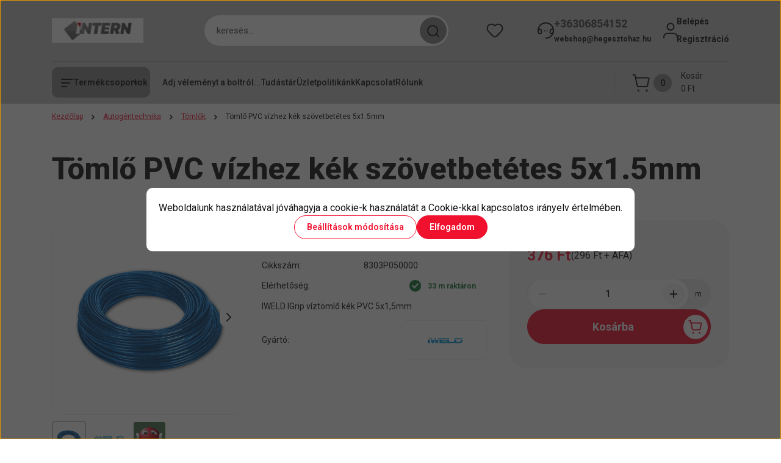

--- FILE ---
content_type: text/html; charset=UTF-8
request_url: https://hegesztohaz.hu/tomlo-pvc-vizhez-kek-szovetbetetes-5x15mm
body_size: 41529
content:
<!DOCTYPE html>
<html lang="hu" dir="ltr">
<head>
    <title>Tömlő PVC vízhez kék szövetbetétes 5x1.5mm
8303P050000</title>
    <meta charset="utf-8">
    <meta name="keywords" content="Tömlő PVC vízhez kék szövetbetétes 5x1.5mm, Intern, hegesztőház, hegesztéstechnika, nyomáscsökkentő,webshop, huzal, elektróda, plazma, plazmavágó, MMA, MIG, AWI, tartozék., hegesztés, ponyva, wolfram,böhler,utp,ESAB,Miskolc,IWELD">
    <meta name="description" content="Tömlő PVC vízhez kék szövetbetétes 5x1.5mm
8303P050000A nagynyomású ipari gáztömlőket gázok, oxigén, nitrogén, acetilén, Co szállítására használják.">
    <meta name="robots" content="index, follow">
    <link rel="image_src" href="https://intern.cdn.shoprenter.hu/custom/intern/image/data/cikkkepek/8303P05000001.webp?lastmod=1729490464.1713776927">
    <meta property="og:title" content="Tömlő PVC vízhez kék szövetbetétes 5x1.5mm" />
    <meta property="og:type" content="product" />
    <meta property="og:url" content="https://hegesztohaz.hu/tomlo-pvc-vizhez-kek-szovetbetetes-5x15mm" />
    <meta property="og:image" content="https://intern.cdn.shoprenter.hu/custom/intern/image/cache/w1910h1000q100/cikkkepek/8303P05000001.webp?lastmod=1729490464.1713776927" />
    <meta property="og:description" content="IWELD IGrip víztömlő kék PVC 5x1,5mm" />
    <link href="https://intern.cdn.shoprenter.hu/custom/intern/image/data/UI-elemek/logo_favico.webp?lastmod=1729759654.1713776927" rel="icon" />
    <link href="https://intern.cdn.shoprenter.hu/custom/intern/image/data/UI-elemek/logo_favico.webp?lastmod=1729759654.1713776927" rel="apple-touch-icon" />
    <base href="https://hegesztohaz.hu:443" />
    <meta name="google-site-verification" content="AFeO6TmLGllOYyxcWXAozO50oMnHSNNlfrDgMj-BqYw" />

    <meta name="viewport" content="width=device-width, initial-scale=1">
            <style>
            


:root {
--global-color: #c4c4c4;
--secondary-color: #888888;
--footer-global-color: #3f4547;
--footer-secondary-color: #2f3132;
--button-color: #f0112f;
--link-color: #f0112f;
--link-hover-color: #888888;
--price-color: #f0112f;
--price-original-color: #888888;
--price-special-color: #F0112F;
--price-special-color-90-opacity: #F0112F20;
--corner_10: 10px;
--corner_5: calc(var(--corner_10) * 0.5);
--corner_15: calc(var(--corner_10) * 1.5);
--corner_20: calc(var(--corner_10) * 2);
--corner_25: calc(var(--corner_10) * 2.5);
--corner_30: calc(var(--corner_10) * 3);
--corner_50: calc(var(--corner_10) * 5);
--button_icon_add_to_cart: url("data:image/svg+xml,%3Csvg width='30' height='30' viewBox='0 0 30 30' fill='none' xmlns='http://www.w3.org/2000/svg'%3E%3Crect width='29.996' height='30' rx='14.998' fill='white'/%3E%3Cpath d='M9.39746 10.155L8.78198 7.38672H7.00195' stroke='%23f0112f' stroke-width='1.5' stroke-linecap='round' stroke-linejoin='round'/%3E%3Cpath fill-rule='evenodd' clip-rule='evenodd' d='M11.0185 17.7302L9.39258 10.1543H21.073C21.6608 10.1543 22.0982 10.696 21.9755 11.2708L20.5895 17.7302C20.4981 18.1556 20.1226 18.4592 19.687 18.4592H11.92C11.4854 18.4592 11.1099 18.1556 11.0185 17.7302Z' stroke='%23f0112f' stroke-width='1.5' stroke-linecap='round' stroke-linejoin='round'/%3E%3Cpath d='M20.0123 21.8048C19.8213 21.8048 19.6662 21.9598 19.6681 22.1508C19.6681 22.3419 19.8231 22.4969 20.0141 22.4969C20.2051 22.4969 20.3602 22.3419 20.3602 22.1508C20.3592 21.9598 20.2042 21.8048 20.0123 21.8048' stroke='%23f0112f' stroke-width='1.5' stroke-linecap='round' stroke-linejoin='round'/%3E%3Cpath d='M12.0616 21.8048C11.8706 21.8048 11.7155 21.9598 11.7174 22.1508C11.7165 22.3419 11.8715 22.4969 12.0625 22.4969C12.2535 22.4969 12.4085 22.3419 12.4085 22.1508C12.4085 21.9598 12.2535 21.8048 12.0616 21.8048' stroke='%23f0112f' stroke-width='1.5' stroke-linecap='round' stroke-linejoin='round'/%3E%3C/svg%3E");
--button_icon_notify_request: url("data:image/svg+xml,%3Csvg width='30' height='30' viewBox='0 0 30 30' fill='none' xmlns='http://www.w3.org/2000/svg'%3E%3Crect width='29.996' height='30' rx='14.998' fill='white'/%3E%3Cpath d='M10.6016 14.1149V13.4066C10.6016 11.255 12.3458 9.51074 14.4974 9.51074C16.649 9.51074 18.3932 11.255 18.3932 13.4066V14.1149' stroke='%23f0112f' stroke-width='1.5' stroke-linecap='round' stroke-linejoin='round'/%3E%3Cpath d='M20.1641 8.80241L20.8724 8.44824' stroke='%23f0112f' stroke-width='1.5' stroke-linecap='round' stroke-linejoin='round'/%3E%3Cpath d='M20.873 12.3438H21.5814' stroke='%23f0112f' stroke-width='1.5' stroke-linecap='round' stroke-linejoin='round'/%3E%3Cpath d='M8.83138 8.80241L8.12305 8.44824' stroke='%23f0112f' stroke-width='1.5' stroke-linecap='round' stroke-linejoin='round'/%3E%3Cpath d='M8.1224 12.3438L7.41406 12.3438' stroke='%23f0112f' stroke-width='1.5' stroke-linecap='round' stroke-linejoin='round'/%3E%3Cpath d='M18.3929 14.1147C18.4108 15.6163 19.0097 17.0527 20.0639 18.1222C20.1628 18.2232 20.1915 18.3737 20.1367 18.5039C20.0819 18.6343 19.9543 18.719 19.8129 18.7188L9.18136 18.7189C9.04 18.719 8.91237 18.6343 8.85755 18.504C8.80274 18.3737 8.83143 18.2232 8.93034 18.1222C9.98452 17.0527 10.5834 15.6163 10.6013 14.1147' stroke='%23f0112f' stroke-width='1.5' stroke-linecap='round' stroke-linejoin='round'/%3E%3Cpath d='M16.0918 20.8438C15.6847 21.2947 15.1056 21.5521 14.498 21.5521C13.8905 21.5521 13.3114 21.2947 12.9043 20.8438' stroke='%23f0112f' stroke-width='1.5' stroke-linecap='round' stroke-linejoin='round'/%3E%3C/svg%3E");
--button_icon_offer_request: url("data:image/svg+xml,%3Csvg width='30' height='30' viewBox='0 0 30 30' fill='none' xmlns='http://www.w3.org/2000/svg'%3E%3Crect width='29.996' height='30' rx='14.998' fill='white'/%3E%3Crect x='6.24805' y='8.125' width='16.5' height='13.75' rx='4' stroke='%23f0112f' stroke-width='1.5' stroke-linecap='round' stroke-linejoin='round'/%3E%3Cpath d='M9.91406 12.2354L13.7683 13.9158C14.2338 14.1188 14.7626 14.1196 15.2287 13.918L19.0807 12.2524' stroke='%23f0112f' stroke-width='1.5' stroke-linecap='round' stroke-linejoin='round'/%3E%3C/svg%3E");
--tick-footer: url("data:image/svg+xml,%3Csvg width='13' height='9' viewBox='0 0 13 9' fill='none' xmlns='http://www.w3.org/2000/svg'%3E%3Cpath d='M5.08543 5.93367L2.25698 3.10527L0.842773 4.51947L5.08543 8.76217L12.1564 1.69107L10.7422 0.276855L5.08543 5.93367Z' fill='%233f4547'/%3E%3C/svg%3E");


                --text-on-global: #121212;
        --rgb-text-on-global: 18,18,18;
                    --tick-on-global: url("data:image/svg+xml,%3Csvg width='13' height='9' viewBox='0 0 13 9' fill='none' xmlns='http://www.w3.org/2000/svg'%3E%3Cpath d='M5.08543 5.93367L2.25698 3.10527L0.842773 4.51947L5.08543 8.76217L12.1564 1.69107L10.7422 0.276855L5.08543 5.93367Z' fill='%23121212'/%3E%3C/svg%3E");
                            --select-arrow-on-global: url("data:image/svg+xml,%3Csvg xmlns='http://www.w3.org/2000/svg' viewBox='0 0 16 16'%3E%3Cpath fill='none' opacity='0.5' stroke='%23121212' stroke-linecap='round' stroke-linejoin='round' stroke-width='2' d='m2 5 6 6 6-6'/%3E%3C/svg%3E");
                            --radio-on-global: url("data:image/svg+xml,%3Csvg width='12' height='12' viewBox='0 0 12 12' fill='none' xmlns='http://www.w3.org/2000/svg'%3E%3Crect y='0.000488281' width='12' height='12' rx='6' fill='%23121212'/%3E%3C/svg%3E");
            
                --text-on-secondary: #121212;
        --rgb-text-on-secondary: 18,18,18;
                    --tick-on-secondary: url("data:image/svg+xml,%3Csvg width='13' height='9' viewBox='0 0 13 9' fill='none' xmlns='http://www.w3.org/2000/svg'%3E%3Cpath d='M5.08543 5.93367L2.25698 3.10527L0.842773 4.51947L5.08543 8.76217L12.1564 1.69107L10.7422 0.276855L5.08543 5.93367Z' fill='%23121212'/%3E%3C/svg%3E");
                            --select-arrow-on-secondary: url("data:image/svg+xml,%3Csvg xmlns='http://www.w3.org/2000/svg' viewBox='0 0 16 16'%3E%3Cpath fill='none' opacity='0.5' stroke='%23121212' stroke-linecap='round' stroke-linejoin='round' stroke-width='2' d='m2 5 6 6 6-6'/%3E%3C/svg%3E");
                            --radio-on-secondary: url("data:image/svg+xml,%3Csvg width='12' height='12' viewBox='0 0 12 12' fill='none' xmlns='http://www.w3.org/2000/svg'%3E%3Crect y='0.000488281' width='12' height='12' rx='6' fill='%23121212'/%3E%3C/svg%3E");
            
                --text-on-footer-global: #ffffff;
        --rgb-text-on-footer-global: 255,255,255;
                    --tick-on-footer-global: url("data:image/svg+xml,%3Csvg width='13' height='9' viewBox='0 0 13 9' fill='none' xmlns='http://www.w3.org/2000/svg'%3E%3Cpath d='M5.08543 5.93367L2.25698 3.10527L0.842773 4.51947L5.08543 8.76217L12.1564 1.69107L10.7422 0.276855L5.08543 5.93367Z' fill='%23FFFFFF'/%3E%3C/svg%3E");
                            --select-arrow-on-footer-global: url("data:image/svg+xml,%3Csvg xmlns='http://www.w3.org/2000/svg' viewBox='0 0 16 16'%3E%3Cpath fill='none' opacity='0.5' stroke='%23FFFFFF' stroke-linecap='round' stroke-linejoin='round' stroke-width='2' d='m2 5 6 6 6-6'/%3E%3C/svg%3E");
                            --radio-on-footer-global: url("data:image/svg+xml,%3Csvg width='12' height='12' viewBox='0 0 12 12' fill='none' xmlns='http://www.w3.org/2000/svg'%3E%3Crect y='0.000488281' width='12' height='12' rx='6' fill='%23FFFFFF'/%3E%3C/svg%3E");
            
                --text-on-footer-secondary: #ffffff;
        --rgb-text-on-footer-secondary: 255,255,255;
                    --tick-on-footer-secondary: url("data:image/svg+xml,%3Csvg width='13' height='9' viewBox='0 0 13 9' fill='none' xmlns='http://www.w3.org/2000/svg'%3E%3Cpath d='M5.08543 5.93367L2.25698 3.10527L0.842773 4.51947L5.08543 8.76217L12.1564 1.69107L10.7422 0.276855L5.08543 5.93367Z' fill='%23FFFFFF'/%3E%3C/svg%3E");
                            --select-arrow-on-footer-secondary: url("data:image/svg+xml,%3Csvg xmlns='http://www.w3.org/2000/svg' viewBox='0 0 16 16'%3E%3Cpath fill='none' opacity='0.5' stroke='%23FFFFFF' stroke-linecap='round' stroke-linejoin='round' stroke-width='2' d='m2 5 6 6 6-6'/%3E%3C/svg%3E");
                            --radio-on-footer-secondary: url("data:image/svg+xml,%3Csvg width='12' height='12' viewBox='0 0 12 12' fill='none' xmlns='http://www.w3.org/2000/svg'%3E%3Crect y='0.000488281' width='12' height='12' rx='6' fill='%23FFFFFF'/%3E%3C/svg%3E");
            
                --text-on-button: #ffffff;
        --rgb-text-on-button: 255,255,255;
                            
                --text-on-price-special: #ffffff;
        --rgb-text-on-price-special: 255,255,255;
                            
}}        </style>
        


    
                                <style>
                @font-face {
                    font-family: 'Roboto';
                    font-display: swap;
                    src: url('catalog/view/fonts/google-fonts/roboto-multilang.woff2') format('woff2');
                    font-style: normal;
                    font-weight: 100 900;
                }
            </style>
            
<style>
    :root {
        --hamburg-base-font-family: 'Roboto', sans-serif;
        --hamburg-secondary-font-family: 'Roboto', sans-serif;
    }
</style>
        <link rel="stylesheet" href="https://intern.cdn.shoprenter.hu/catalog/view/theme/hamburg_global/minified/template/assets/base.css?v=1765276299.1768781519.intern">
        <link rel="stylesheet" href="https://intern.cdn.shoprenter.hu/catalog/view/theme/hamburg_global/minified/template/assets/component-slick.css?v=1749826620.1768781519.intern">
        <link rel="stylesheet" href="https://intern.cdn.shoprenter.hu/catalog/view/theme/hamburg_global/minified/template/assets/product-card.css?v=1758107564.1768781519.intern">
        <link rel="stylesheet" href="https://intern.cdn.shoprenter.hu/catalog/view/theme/hamburg_global/minified/template/assets/component-animations.css?v=1748333116.1768781519.intern">
                    <link rel="stylesheet" href="https://intern.cdn.shoprenter.hu/catalog/view/theme/hamburg_global/minified/template/assets/component-drawer.css?v=1752488784.1768781519.intern">
                <style>
            *,
            *::before,
            *::after {
                box-sizing: border-box;
            }
        </style>
                    <style>
                body .edit-link {
                    position: absolute;
                    top: 0;
                    right: 0;
                    opacity: 0;
                    width: 30px;
                    height: 30px;
                    font-size: 16px;
                    color: #111111;
                    display: flex;
                    justify-content: center;
                    align-items: center;
                    border: 1px solid rgba(0, 0, 0, 0.8);
                    transition: none;
                    background: rgba(255, 255, 255, 0.5);
                    z-index: 100;
                }
                .module-editable {
                    position: relative;
                }

                .page-head-title:hover > .edit-link,
                .module-editable:hover > .edit-link,
                .product-card:hover .edit-link {
                    opacity: 1;
                }
                .page-head-title:hover > .edit-link:hover,
                .module-editable:hover > .edit-link:hover,
                .product-card:hover .edit-link:hover {
                    background: rgba(255, 255, 255, 1);
                }

            </style>
                                
        <link rel="stylesheet" href="https://intern.cdn.shoprenter.hu/catalog/view/theme/hamburg_global/minified/template/assets/component-quantity.css?v=1763389740.1768781519.intern">
    
                <link href="https://hegesztohaz.hu/tomlo-pvc-vizhez-kek-szovetbetetes-5x15mm" rel="canonical">
    

        <script>
        window.nonProductQuality = 100;
    </script>
    <script src="https://intern.cdn.shoprenter.hu/catalog/view/javascript/vendor/jquery/3.7.1/js/jquery.min.js?v=1706895543"></script>

                
        <script defer src="https://intern.cdn.shoprenter.hu/catalog/view/javascript/core/focustrap-sr.min.js?v=1755196305"></script>
            <script defer src="https://intern.cdn.shoprenter.hu/catalog/view/javascript/core/drawer-sr.min.js?v=1755166681"></script>
        <!-- Header JavaScript codes -->
            <link rel="preload" href="https://intern.cdn.shoprenter.hu/web/compiled/js/base.js?v=1768402759" as="script" />
        <script src="https://intern.cdn.shoprenter.hu/web/compiled/js/base.js?v=1768402759"></script>
                    <link rel="preload" href="https://intern.cdn.shoprenter.hu/web/compiled/js/fragment_loader.js?v=1768402759" as="script" />
        <script src="https://intern.cdn.shoprenter.hu/web/compiled/js/fragment_loader.js?v=1768402759"></script>
                    <link rel="preload" href="https://intern.cdn.shoprenter.hu/web/compiled/js/nanobar.js?v=1768402759" as="script" />
        <script src="https://intern.cdn.shoprenter.hu/web/compiled/js/nanobar.js?v=1768402759"></script>
                    <!-- Header jQuery onLoad scripts -->
    <script>var BASEURL='https://hegesztohaz.hu';Currency={"symbol_left":"","symbol_right":" Ft","decimal_place":0,"decimal_point":",","thousand_point":".","currency":"HUF","value":1};var ShopRenter=ShopRenter||{};ShopRenter.product={"id":2354,"sku":"8303P050000","currency":"HUF","unitName":"m","price":375.92000000000002,"name":"T\u00f6ml\u0151 PVC v\u00edzhez k\u00e9k sz\u00f6vetbet\u00e9tes 5x1.5mm","brand":"IWELD","currentVariant":[],"parent":{"id":2354,"sku":"8303P050000","unitName":"m","price":375.92000000000002,"name":"T\u00f6ml\u0151 PVC v\u00edzhez k\u00e9k sz\u00f6vetbet\u00e9tes 5x1.5mm"}};$(document).ready(function(){});window.addEventListener('load',function(){});</script><script src="https://intern.cdn.shoprenter.hu/web/compiled/js/vue/manifest.bundle.js?v=1768402756"></script><script>var ShopRenter=ShopRenter||{};ShopRenter.onCartUpdate=function(callable){document.addEventListener('cartChanged',callable)};ShopRenter.onItemAdd=function(callable){document.addEventListener('AddToCart',callable)};ShopRenter.onItemDelete=function(callable){document.addEventListener('deleteCart',callable)};ShopRenter.onSearchResultViewed=function(callable){document.addEventListener('AuroraSearchResultViewed',callable)};ShopRenter.onSubscribedForNewsletter=function(callable){document.addEventListener('AuroraSubscribedForNewsletter',callable)};ShopRenter.onCheckoutInitiated=function(callable){document.addEventListener('AuroraCheckoutInitiated',callable)};ShopRenter.onCheckoutShippingInfoAdded=function(callable){document.addEventListener('AuroraCheckoutShippingInfoAdded',callable)};ShopRenter.onCheckoutPaymentInfoAdded=function(callable){document.addEventListener('AuroraCheckoutPaymentInfoAdded',callable)};ShopRenter.onCheckoutOrderConfirmed=function(callable){document.addEventListener('AuroraCheckoutOrderConfirmed',callable)};ShopRenter.onCheckoutOrderPaid=function(callable){document.addEventListener('AuroraOrderPaid',callable)};ShopRenter.onCheckoutOrderPaidUnsuccessful=function(callable){document.addEventListener('AuroraOrderPaidUnsuccessful',callable)};ShopRenter.onProductPageViewed=function(callable){document.addEventListener('AuroraProductPageViewed',callable)};ShopRenter.onMarketingConsentChanged=function(callable){document.addEventListener('AuroraMarketingConsentChanged',callable)};ShopRenter.onCustomerRegistered=function(callable){document.addEventListener('AuroraCustomerRegistered',callable)};ShopRenter.onCustomerLoggedIn=function(callable){document.addEventListener('AuroraCustomerLoggedIn',callable)};ShopRenter.onCustomerUpdated=function(callable){document.addEventListener('AuroraCustomerUpdated',callable)};ShopRenter.onCartPageViewed=function(callable){document.addEventListener('AuroraCartPageViewed',callable)};ShopRenter.customer={"userId":0,"userClientIP":"18.221.66.169","userGroupId":8,"customerGroupTaxMode":"gross","customerGroupPriceMode":"gross_net_tax","email":"","phoneNumber":"","name":{"firstName":"","lastName":""}};ShopRenter.theme={"name":"hamburg_global","family":"hamburg","parent":""};ShopRenter.shop={"name":"intern","locale":"hu","currency":{"code":"HUF","rate":1},"domain":"intern.myshoprenter.hu"};ShopRenter.page={"route":"product\/product","queryString":"tomlo-pvc-vizhez-kek-szovetbetetes-5x15mm"};ShopRenter.formSubmit=function(form,callback){callback();};let loadedAsyncScriptCount=0;function asyncScriptLoaded(position){loadedAsyncScriptCount++;if(position==='body'){if(document.querySelectorAll('.async-script-tag').length===loadedAsyncScriptCount){if(/complete|interactive|loaded/.test(document.readyState)){document.dispatchEvent(new CustomEvent('asyncScriptsLoaded',{}));}else{document.addEventListener('DOMContentLoaded',()=>{document.dispatchEvent(new CustomEvent('asyncScriptsLoaded',{}));});}}}}</script><script type="text/javascript"async class="async-script-tag"onload="asyncScriptLoaded('header')"src="https://static2.rapidsearch.dev/resultpage.js?shop=intern.shoprenter.hu"></script><script type="text/javascript"async class="async-script-tag"onload="asyncScriptLoaded('header')"src="https://api-one-conv-measure.heureka.group/shoprenter_app/ocm_js?shop_id=200901&domain=arukereso.hu"></script><script type="text/javascript"async class="async-script-tag"onload="asyncScriptLoaded('header')"src="https://proofi.hu:4201/shop-widget.es.js?id=QaZyTw"></script><script type="text/javascript"async class="async-script-tag"onload="asyncScriptLoaded('header')"src="https://onsite.optimonk.com/script.js?account=242123"></script><script type="text/javascript"src="https://intern.cdn.shoprenter.hu/web/compiled/js/vue/customerEventDispatcher.bundle.js?v=1768402756"></script>                
            
            <script>window.dataLayer=window.dataLayer||[];function gtag(){dataLayer.push(arguments)};var ShopRenter=ShopRenter||{};ShopRenter.config=ShopRenter.config||{};ShopRenter.config.googleConsentModeDefaultValue="denied";</script>                        <script type="text/javascript" src="https://intern.cdn.shoprenter.hu/web/compiled/js/vue/googleConsentMode.bundle.js?v=1768402756"></script>

            <!-- Facebook Pixel Code -->
<script>
!function(f,b,e,v,n,t,s)
{if(f.fbq)return;n=f.fbq=function(){n.callMethod?
n.callMethod.apply(n,arguments):n.queue.push(arguments)};
if(!f._fbq)f._fbq=n;n.push=n;n.loaded=!0;n.version='2.0';
n.queue=[];t=b.createElement(e);t.async=!0;
t.src=v;s=b.getElementsByTagName(e)[0];
s.parentNode.insertBefore(t,s)}(window, document,'script',
'https://connect.facebook.net/en_US/fbevents.js');
fbq('consent', 'revoke');
fbq('init', '413199807153918');
fbq('track', 'PageView');
document.addEventListener('AuroraProductPageViewed', function(auroraEvent) {
                    fbq('track', 'ViewContent', {
                        content_type: 'product',
                        content_ids: [auroraEvent.detail.product.id.toString()],
                        value: parseFloat(auroraEvent.detail.product.grossUnitPrice),
                        currency: auroraEvent.detail.product.currency
                    }, {
                        eventID: auroraEvent.detail.event.id
                    });
                });
document.addEventListener('AuroraAddedToCart', function(auroraEvent) {
    var fbpId = [];
    var fbpValue = 0;
    var fbpCurrency = '';

    auroraEvent.detail.products.forEach(function(item) {
        fbpValue += parseFloat(item.grossUnitPrice) * item.quantity;
        fbpId.push(item.id);
        fbpCurrency = item.currency;
    });


    fbq('track', 'AddToCart', {
        content_ids: fbpId,
        content_type: 'product',
        value: fbpValue,
        currency: fbpCurrency
    }, {
        eventID: auroraEvent.detail.event.id
    });
})
window.addEventListener('AuroraMarketingCookie.Changed', function(event) {
            let consentStatus = event.detail.isAccepted ? 'grant' : 'revoke';
            if (typeof fbq === 'function') {
                fbq('consent', consentStatus);
            }
        });
</script>
<noscript><img height="1" width="1" style="display:none"
src="https://www.facebook.com/tr?id=413199807153918&ev=PageView&noscript=1"
/></noscript>
<!-- End Facebook Pixel Code -->
            <!-- Google Tag Manager -->
<script>
  window.dataLayer = window.dataLayer || [];
  function gtag(){dataLayer.push(arguments);}
  gtag('js', new Date());

  gtag('config', 'UA-117409502-1');
</script>
<!-- End Google Tag Manager -->
            
            
                <!--Global site tag(gtag.js)--><script async src="https://www.googletagmanager.com/gtag/js?id=G-D3D5C5NEJE"></script><script>window.dataLayer=window.dataLayer||[];function gtag(){dataLayer.push(arguments);}
gtag('js',new Date());gtag('config','G-D3D5C5NEJE');gtag('config',' G-QV7MJNGWP1',{"allow_enhanced_conversions":true});</script>                                <script type="text/javascript" src="https://intern.cdn.shoprenter.hu/web/compiled/js/vue/GA4EventSender.bundle.js?v=1768402756"></script>

    
    
</head>
<body id="body" class="page-body product-page-body js-product-page hamburg_global-body" data-test-id="product-product" role="document">
    <div class="a11y-nav">
        <a href="#js-main-content" class="a11y-nav__link js-a11y-nav__link">Ugrás a fő tartalomhoz</a>
        <button id="js-a11y-feedback-btn"
                type="button"
                aria-haspopup="dialog"
                class="a11y-nav__link a11y-nav__open-feedback-btn"
        >
            Visszajelzés a kisegítő lehetőségekről
        </button>
    </div>
<script>ShopRenter.theme.breakpoints={'xs':0,'sm':576,'md':768,'lg':992,'xl':1200,'xxl':1400}</script><!--Google Tag Manager(noscript)--><!--Global<!--End Google Tag Manager(noscript)--><div id="fb-root"></div><script>(function(d,s,id){var js,fjs=d.getElementsByTagName(s)[0];if(d.getElementById(id))return;js=d.createElement(s);js.id=id;js.src="//connect.facebook.net/hu_HU/sdk/xfbml.customerchat.js#xfbml=1&version=v2.12&autoLogAppEvents=1";fjs.parentNode.insertBefore(js,fjs);}(document,"script","facebook-jssdk"));</script>
                    

<!-- cached --><div class="nanobar-cookie-box nanobar position-fixed w-100 js-nanobar-first-login">
    <div class="container nanobar__container">
        <div class="row nanobar__container-row flex-column flex-sm-row align-items-center">
            <div class="nanobar__text col-12">
                                <div class="nanobar__text-content d-flex align-items-center">Weboldalunk használatával jóváhagyja a cookie-k használatát a Cookie-kkal kapcsolatos irányelv értelmében.</div>
            </div>
            <div class="nanobar__buttons col-12">
                <button class="btn btn-secondary js-nanobar-settings-button">
                    Beállítások módosítása
                </button>
                <button class="btn btn-primary nanobar-btn js-nanobar-close-cookies" data-button-save-text="Beállítások mentése">
                    Elfogadom
                </button>
            </div>
        </div>
        <div class="nanobar__cookies js-nanobar-cookies flex-column flex-sm-row text-start" style="display: none;">
            <div class="form-check">
                <input class="form-check-input" type="checkbox" name="required_cookies" disabled checked />
                <label class="form-check-label">
                    Szükséges cookie-k
                    <div class="cookies-help-text">
                        Ezek a cookie-k segítenek abban, hogy a webáruház használható és működőképes legyen.
                    </div>
                </label>
            </div>
            <div class="form-check">
                <input id="marketing_cookies" class="form-check-input js-nanobar-marketing-cookies" type="checkbox" name="marketing_cookies"
                         checked />
                <label class="form-check-label" for="marketing_cookies">
                    Marketing cookie-k
                    <div class="cookies-help-text">
                        Ezeket a cookie-k segítenek abban, hogy az Ön számára érdekes ajánlatokat tudjunk mutatni a webáruházban.
                    </div>
                </label>
            </div>
        </div>
    </div>
</div>

<script>
    (function ($) {
        $(document).ready(function () {
            new AuroraNanobar.FirstLogNanobarCheckbox(jQuery('.js-nanobar-first-login'), 'modal');
        });
    })(jQuery);
</script>
<!-- /cached -->
<!-- cached --><div class="nanobar position-fixed js-nanobar-free-shipping">
    <div class="container nanobar__container d-flex align-items-center justify-content-between">
        <div class="nanobar-text" style="font-weight: bold;"></div>
        <button type="button" class="btn btn-sm btn-secondary nanobar-close-button d-flex-center js-nanobar-close" aria-label="Bezárás">
            <span aria-hidden="true">&times;</span>
        </button>
    </div>
</div>

<script>$(document).ready(function(){document.nanobarInstance=new AuroraNanobar.FreeShippingNanobar($('.js-nanobar-free-shipping'),'modal','0','','1');});</script><!-- /cached -->
        
                    <div class="layout-wrapper">
                                                            <div id="section-header" class="section-wrapper ">
    
        
    <link rel="stylesheet" href="https://intern.cdn.shoprenter.hu/catalog/view/theme/hamburg_global/minified/template/assets/header.css?v=1755161742.1768781519.intern">
            
    <header class="header d-grid align-items-center js-sticky-header--active">
                <div id="js-header-element" class="container header-container">
            <div class="header-row d-flex flex-wrap align-items-center justify-content-between">
                                <div id="js-mobile-navbar" class="header-height-70 d-flex d-lg-none align-items-center header-mobile-navbar">
                    <button id="hamburger-button-desktop"
                            class="js-hamburger-trigger header-hamburger-button btn position-relative d-flex justify-content-start align-items-center"
                            aria-label=" Termékcsoportok "
                            aria-haspopup="dialog"
                            aria-controls="js-mobile-nav"
                    >
                            <span class="hamburger-icon position-relative">
                                <svg width="20" height="14" viewBox="0 0 20 14" fill="none" xmlns="http://www.w3.org/2000/svg" aria-hidden="true">
    <path class="hamburger-icon-line line-1" d="M0 1C0 0.447715 0.447715 0 1 0H19C19.5523 0 20 0.447715 20 1C20 1.55228 19.5523 2 19 2H1C0.447715 2 0 1.55228 0 1Z" fill="currentColor"/>
    <path class="hamburger-icon-line line-2" d="M0 7C0 6.44772 0.447715 6 1 6H14C14.5523 6 15 6.44772 15 7C15 7.55228 14.5523 8 14 8H1C0.447715 8 0 7.55228 0 7Z" fill="currentColor"/>
    <path class="hamburger-icon-line line-3" d="M0 13C0 12.4477 0.447715 12 1 12H9C9.55228 12 10 12.4477 10 13C10 13.5523 9.55229 14 9 14H1C0.447715 14 0 13.5523 0 13Z" fill="currentColor"/>
    <path class="hamburger-icon-line line-1-hidden" d="M0 1C0 0.447715 0.447715 0 1 0H19C19.5523 0 20 0.447715 20 1C20 1.55228 19.5523 2 19 2H1C0.447715 2 0 1.55228 0 1Z" fill="currentColor"/>
</svg>
                            </span>
                    </button>
                </div>
                                <a href="/" class="header-logo header-height-100 d-flex align-items-center header-global-on-color" title="Kezdőlap">
                                            <img
    src='https://intern.cdn.shoprenter.hu/custom/intern/image/cache/w150h40q100/bannerek/logo.webp?lastmod=0.1713776927'

    
            width="150"
    
            height="40"
    
            class="header-logo-img"
    
    
    alt="Kezdőlap"

    
    />

                                    </a>
                                    <div class="dropdown search-module d-flex header-navbar-top-right-item" role="search">
                        <div class="input-group">
                            <input class="search-module__input form-control form-control-lg disableAutocomplete"
                                   type="search"
                                   placeholder="keresés..."
                                   autocomplete="off"
                                   value=""
                                   id="filter_keyword"
                                   aria-label="Keresési kifejezés"
                                   role="combobox"
                                   aria-controls="results"
                                   aria-expanded="false"
                            />
                            <span class="search-button-append position-absolute d-flex h-100">
                                    <button class="btn header-search-button" type="button" onclick="moduleSearch();" aria-label="Keresés indítása">
                                        <svg width="20" height="20" viewBox="0 0 20 20" fill="none" xmlns="http://www.w3.org/2000/svg" aria-hidden="true">
    <path fill-rule="evenodd" clip-rule="evenodd" d="M9.08775 2.00049C5.17536 2.00049 2.00195 5.17389 2.00195 9.08628C2.00195 12.9987 5.17536 16.1721 9.08775 16.1721C13.0021 16.1721 16.1735 12.9988 16.1735 9.08628C16.1735 5.17372 13.0021 2.00049 9.08775 2.00049ZM9.08775 18.1721C14.107 18.1721 18.1735 14.1031 18.1735 9.08628C18.1735 4.0695 14.107 0.000488281 9.08775 0.000488281C4.07079 0.000488281 0.00195312 4.06932 0.00195312 9.08628C0.00195312 14.1032 4.07079 18.1721 9.08775 18.1721Z" fill="currentColor"/>
    <path fill-rule="evenodd" clip-rule="evenodd" d="M14.1012 14.0994C14.4918 13.709 15.125 13.7091 15.5154 14.0998L14.1009 15.5136C13.7105 15.123 13.7106 14.4899 14.1012 14.0994ZM14.1009 15.5136L18.2918 19.7067C18.6822 20.0973 19.3153 20.0975 19.706 19.7071C20.0966 19.3167 20.0968 18.6835 19.7064 18.2929L15.5154 14.0998L14.1009 15.5136Z" fill="currentColor"/>
</svg>

                                    </button>
                                </span>
                        </div>
                        <input type="hidden" id="filter_description" value="1"/>
                        <input type="hidden" id="search_shopname" value="intern"/>
                        <div role="status"
                             aria-live="polite"
                             aria-atomic="true"
                             class="visually-hidden"
                             id="js-search-autosuggest-feedback"
                        ></div>
                        <div id="results" class="dropdown-menu search-results"></div>
                    </div>
                                                                                            
                    <div id="header-wishlist" class="header-box-icon header-height-100 d-flex align-items-center justify-content-center">
                            <span class="header-wishlist-icon header-global-on-color position-absolute">
                                <svg width="27" height="24" viewBox="0 0 27 24" fill="none" xmlns="http://www.w3.org/2000/svg" class="icon-header-wishlist" aria-hidden="true">
    <path fill-rule="evenodd" clip-rule="evenodd" d="M14.207 3.63099L13.5 4.34893L12.7928 3.63088C11.5035 2.32108 9.74251 1.5835 7.90462 1.5835C6.06673 1.5835 4.30572 2.32108 3.01642 3.63088C0.327859 6.39373 0.327859 10.7949 3.01642 13.5578L10.5062 21.1628C11.2959 21.965 12.3744 22.4168 13.5 22.4168C14.6257 22.4168 15.7042 21.965 16.4938 21.1628L23.9836 13.5579C26.6721 10.7951 26.6721 6.39387 23.9836 3.631C22.6943 2.32116 20.9332 1.58354 19.0953 1.58354C17.2574 1.58354 15.4963 2.32115 14.207 3.63099Z" stroke="currentColor" stroke-width="2" stroke-linecap="round" stroke-linejoin="round"/>
</svg>

                            </span>
                                                    <hx:include src="/_fragment?_path=_format%3Dhtml%26_locale%3Den%26_controller%3Dmodule%252Fwishlist&amp;_hash=VRlIcZk0cvk3Eho6QlI%2FoFjN%2BNnLtatm2NJX3xVrDsU%3D"></hx:include>
                        <style>
                            .js-add-to-wishlist .icon-heart {
                                transition: opacity 0.3s, color 0.3s;
                            }

                            .icon-heart__filled {
                                opacity: 0;
                                position: absolute;
                                left: 0;
                            }

                            .js-product-on-wishlist .icon-heart__unfilled {
                                opacity: 0;
                            }

                            .js-product-on-wishlist .icon-heart__filled {
                                opacity: 1;
                            }
                        </style>
                    </div>
                                                                                            <div class="header-contact-wrapper header-height-100 d-none d-lg-flex align-items-center">
                        <div class="header-contact-wrapper-left header-global-on-color">
                            <span><svg width="27" height="28" viewBox="0 0 27 28" fill="none" xmlns="http://www.w3.org/2000/svg" aria-hidden="true">
    <path d="M25.9998 13.9995C25.9998 20.9029 20.4034 26.4993 13.5 26.4993" stroke="currentColor" stroke-width="2" stroke-linecap="round" stroke-linejoin="round"/>
    <path d="M1 14.0002C1 7.09682 6.59633 1.50049 13.4998 1.50049" stroke="currentColor" stroke-width="2" stroke-linecap="round" stroke-linejoin="round"/>
    <path d="M1 13.9997C1.0002 15.4639 1.26061 16.9163 1.7691 18.2893C2.00165 18.927 2.65729 19.3068 3.32615 19.1913L4.69583 18.9498C5.80286 18.7546 6.5554 17.7163 6.39643 16.6035L5.98418 13.7179C5.90437 13.1592 5.60135 12.6569 5.14444 12.3257C4.68752 11.9945 4.11581 11.8629 3.56008 11.9609L1.11486 12.392" stroke="currentColor" stroke-width="2" stroke-linecap="round" stroke-linejoin="round"/>
    <path d="M25.9998 14.0002C25.9998 7.09682 20.4034 1.50049 13.5 1.50049" stroke="currentColor" stroke-width="2" stroke-linecap="round" stroke-linejoin="round"/>
    <path d="M25.9996 13.9997C25.9994 15.4639 25.739 16.9163 25.2305 18.2893C24.998 18.927 24.3423 19.3068 23.6735 19.1913L22.3038 18.9498C21.1968 18.7546 20.4442 17.7163 20.6032 16.6035L21.0155 13.7179C21.0953 13.1592 21.3983 12.6569 21.8552 12.3257C22.3121 11.9945 22.8838 11.8629 23.4396 11.9609L25.8848 12.392" stroke="currentColor" stroke-width="2" stroke-linecap="round" stroke-linejoin="round"/>
    <path d="M15.5733 14.6816C15.5691 14.6816 15.5654 14.6841 15.5637 14.688C15.5621 14.6919 15.563 14.6964 15.566 14.6993C15.569 14.7023 15.5734 14.7032 15.5773 14.7016C15.5812 14.7 15.5837 14.6962 15.5837 14.692C15.5839 14.6892 15.5828 14.6865 15.5809 14.6845C15.5789 14.6825 15.5761 14.6815 15.5733 14.6816" stroke="currentColor" stroke-width="2" stroke-linecap="round" stroke-linejoin="round"/>
    <path d="M11.4269 14.686C11.4226 14.686 11.4189 14.6886 11.4173 14.6924C11.4157 14.6963 11.4165 14.7008 11.4195 14.7037C11.4225 14.7067 11.4269 14.7076 11.4308 14.706C11.4347 14.7044 11.4372 14.7006 11.4372 14.6964C11.4374 14.6936 11.4364 14.6908 11.4344 14.6888C11.4324 14.6869 11.4296 14.6858 11.4269 14.686" stroke="currentColor" stroke-width="2" stroke-linecap="round" stroke-linejoin="round"/>
</svg>
</span>
                        </div>
                        <div class="header-contact-wrapper-right">
                                                            <a class="header-contact-link header-contact-phone-link header-global-on-color animate-underline-link" href="tel:+36306854152">+36306854152</a>
                                                                                        <a class="header-contact-link header-contact-mail-link header-global-on-color animate-underline-link" href="mailto:webshop@hegesztohaz.hu">webshop@hegesztohaz.hu</a>
                                                    </div>
                    </div>
                                                                            <div id="header-login" class="d-none d-xl-flex align-items-center justify-content-center">
                            <div class="header-user-account position-relative header-global-on-color d-flex align-items-center justify-content-center">
                                    <span class="header-login-box-left header-global-on-color  header-user-icon">
                                        <svg width="24" height="26" viewBox="0 0 24 26" fill="none" xmlns="http://www.w3.org/2000/svg" aria-hidden="true">
    <path d="M23 24.6875V23.6562C23 20.4288 20.3837 17.8125 17.1562 17.8125H6.84375C3.61634 17.8125 1 20.4288 1 23.6562V24.6875" stroke="currentColor" stroke-width="2" stroke-linecap="round" stroke-linejoin="round"/>
    <circle cx="12" cy="6.8125" r="5.5" stroke="currentColor" stroke-width="2" stroke-linecap="round" stroke-linejoin="round"/>
</svg>

                                    </span>
                                    <span class="header-login-box-right d-flex flex-column justify-content-center align-items-start">
                                                                            <a href="/customer/login" class="header-login-box-link header-global-on-color animate-underline-link">Belépés</a>
                                        <a href="/customer/register" class="header-login-box-link header-global-on-color animate-underline-link">Regisztráció</a>
                                                                        </span>
                            </div>
                                                    </div>
                                                    <div class="header-newline-separator d-none d-lg-block w-100"></div>
                                                            <div class="header-height-70 align-items-center header-mobile-navbar d-none d-lg-flex">
                                            <link rel="stylesheet" href="https://intern.cdn.shoprenter.hu/catalog/view/theme/hamburg_global/minified/template/assets/component-classic-category-menu.css?v=1756366370.1768781519.intern">
        <section id="module_category_wrapper" class="module-category-wrapper">
            <div
                id="category"
                class="module content-module header-position position-relative">

                                    <button
                        id="category-toggle-button"
                        class="header-hamburger-button header-hamburger-button-classic btn position-relative d-flex justify-content-start align-items-center"
                        aria-controls="category-body"
                        aria-expanded="false"
                        aria-haspopup="true"
                    >
                        <span class="hamburger-icon position-relative">
                            <svg width="20" height="14" viewBox="0 0 20 14" fill="none" xmlns="http://www.w3.org/2000/svg" aria-hidden="true">
    <path class="hamburger-icon-line line-1" d="M0 1C0 0.447715 0.447715 0 1 0H19C19.5523 0 20 0.447715 20 1C20 1.55228 19.5523 2 19 2H1C0.447715 2 0 1.55228 0 1Z" fill="currentColor"/>
    <path class="hamburger-icon-line line-2" d="M0 7C0 6.44772 0.447715 6 1 6H14C14.5523 6 15 6.44772 15 7C15 7.55228 14.5523 8 14 8H1C0.447715 8 0 7.55228 0 7Z" fill="currentColor"/>
    <path class="hamburger-icon-line line-3" d="M0 13C0 12.4477 0.447715 12 1 12H9C9.55228 12 10 12.4477 10 13C10 13.5523 9.55229 14 9 14H1C0.447715 14 0 13.5523 0 13Z" fill="currentColor"/>
    <path class="hamburger-icon-line line-1-hidden" d="M0 1C0 0.447715 0.447715 0 1 0H19C19.5523 0 20 0.447715 20 1C20 1.55228 19.5523 2 19 2H1C0.447715 2 0 1.55228 0 1Z" fill="currentColor"/>
</svg>
                        </span>
                        <span class="category-title text-start d-none d-xl-block">Termékcsoportok</span>
                        <span class="hamburger-icon-arrow d-none d-xl-block">
                            <svg class="icon-arrow icon-arrow-down " viewBox="0 0 8 14" width="6" height="13" aria-hidden="true">
    <path fill="none" d="M1.00195 1L7.00195 7L1.00195 13" stroke="currentColor" stroke-width="2" stroke-linecap="round" stroke-linejoin="round"/>
</svg>
                        </span>
                    </button>
                
                <div
                    id="category-body"
                    class=" category-module module-body"
                    hidden
                >
                                                                        <div id="category-nav">
                                


<ul class="list-unstyled category category-menu d-flex flex-wrap sf-menu sf-horizontal cached">
    <li id="cat_138" class="nav-item item category-list module-list parent even">
    <a href="https://hegesztohaz.hu/hegesztogepek-plazmavagok" class="nav-link category-link-level-1">
                Hegesztőgépek-Plazmavágók
    </a>
            <ul class="list-unstyled flex-column children"><li id="cat_283" class="nav-item item category-list module-list even">
    <a href="https://hegesztohaz.hu/hegesztogepek-plazmavagok/awi-hegesztogep-283" class="nav-link category-link-level-2">
                Awi hegesztőgépek
    </a>
    </li><li id="cat_284" class="nav-item item category-list module-list odd">
    <a href="https://hegesztohaz.hu/hegesztogepek-plazmavagok/bevontelektrodas-hegesztogepek-284" class="nav-link category-link-level-2">
                MMA (elektódás) hegesztőgépek
    </a>
    </li><li id="cat_288" class="nav-item item category-list module-list even">
    <a href="https://hegesztohaz.hu/hegesztogepek-plazmavagok/fogyoelektrodas-hegesztogepek-plazmavagok-288" class="nav-link category-link-level-2">
                MIG-MAG fogyóelektródás   hegesztőgépek
    </a>
    </li><li id="cat_154" class="nav-item item category-list module-list odd">
    <a href="https://hegesztohaz.hu/hegesztogepek-plazmavagok/plazmavagok" class="nav-link category-link-level-2">
                Plazmavágók
    </a>
    </li><li id="cat_420" class="nav-item item category-list module-list parent even">
    <a href="https://hegesztohaz.hu/hegesztogepek-plazmavagok/lezer-hegesztok-420" class="nav-link category-link-level-2">
                Lézeres berendezések, tartozékok
    </a>
            <ul class="list-unstyled flex-column children"><li id="cat_421" class="nav-item item category-list module-list even">
    <a href="https://hegesztohaz.hu/hegesztogepek-plazmavagok/lezer-hegesztok-420/lezeres-hegesztogepek-421" class="nav-link category-link-level-3">
                Lézeres hegesztőgépek
    </a>
    </li><li id="cat_423" class="nav-item item category-list module-list odd">
    <a href="https://hegesztohaz.hu/hegesztogepek-plazmavagok/lezer-hegesztok-420/lezeres-hegesztok-tartozekai-423" class="nav-link category-link-level-3">
                Lézeres hegesztők tartozékai
    </a>
    </li></ul>
    </li><li id="cat_334" class="nav-item item category-list module-list odd">
    <a href="https://hegesztohaz.hu/hegesztogepek-plazmavagok/muanyag-hegesztokkapcsozok-334" class="nav-link category-link-level-2">
                Műanyag hegesztők, kapcsozók
    </a>
    </li><li id="cat_380" class="nav-item item category-list module-list even">
    <a href="https://hegesztohaz.hu/hegesztogepek-plazmavagok/hegesztogep-kocsik-380" class="nav-link category-link-level-2">
                Hegesztőgép kocsik
    </a>
    </li><li id="cat_382" class="nav-item item category-list module-list odd">
    <a href="https://hegesztohaz.hu/hegesztogepek-plazmavagok/httpshegesztohazhumastroweld-kft-m-141" class="nav-link category-link-level-2">
                Mastroweld hegesztőgépek
    </a>
    </li><li id="cat_303" class="nav-item item category-list module-list even">
    <a href="https://hegesztohaz.hu/hegesztogepek-plazmavagok/mechanikus-alkatreszek-303" class="nav-link category-link-level-2">
                Mechanikus alkatrészek
    </a>
    </li><li id="cat_146" class="nav-item item category-list module-list odd">
    <a href="https://hegesztohaz.hu/hegesztogepek-plazmavagok/egyeb_hegesztogepek" class="nav-link category-link-level-2">
                Vízhűtők
    </a>
    </li></ul>
    </li><li id="cat_139" class="nav-item item category-list module-list parent odd">
    <a href="https://hegesztohaz.hu/hegeszto_es_plazmapisztolyok" class="nav-link category-link-level-1">
                Hegesztő és plazma pisztolyok
    </a>
            <ul class="list-unstyled flex-column children"><li id="cat_499" class="nav-item item category-list module-list even">
    <a href="https://hegesztohaz.hu/hegeszto_es_plazmapisztolyok/tig-awi-pisztolyok-499" class="nav-link category-link-level-2">
                TIG-AWI pisztolyok
    </a>
    </li><li id="cat_150" class="nav-item item category-list module-list odd">
    <a href="https://hegesztohaz.hu/hegeszto_es_plazmapisztolyok/tig_awi_pisztolyalkatreszek" class="nav-link category-link-level-2">
                TIG-AWI pisztoly  alkatrészek
    </a>
    </li><li id="cat_493" class="nav-item item category-list module-list even">
    <a href="https://hegesztohaz.hu/hegeszto_es_plazmapisztolyok/mig-mag-hegeszto-pisztolyok-493" class="nav-link category-link-level-2">
                MIG-MAG hegesztő  pisztolyok
    </a>
    </li><li id="cat_496" class="nav-item item category-list module-list odd">
    <a href="https://hegesztohaz.hu/hegeszto_es_plazmapisztolyok/mig-mag-pisztoly-alkatreszek-496" class="nav-link category-link-level-2">
                MIG-MAG pisztoly alkatrészek
    </a>
    </li><li id="cat_309" class="nav-item item category-list module-list even">
    <a href="https://hegesztohaz.hu/hegeszto_es_plazmapisztolyok/plazmavago-pisztoly-309" class="nav-link category-link-level-2">
                Plazmavágó pisztoly
    </a>
    </li><li id="cat_271" class="nav-item item category-list module-list odd">
    <a href="https://hegesztohaz.hu/hegeszto_es_plazmapisztolyok/plazmapisztoly-alkatreszek-271" class="nav-link category-link-level-2">
                Plazmapisztoly alkatrészek
    </a>
    </li><li id="cat_165" class="nav-item item category-list module-list even">
    <a href="https://hegesztohaz.hu/hegeszto_es_plazmapisztolyok/egyeb-pisztolyok-165" class="nav-link category-link-level-2">
                Egyéb pisztolyok
    </a>
    </li><li id="cat_305" class="nav-item item category-list module-list odd">
    <a href="https://hegesztohaz.hu/hegeszto_es_plazmapisztolyok/mechanikus-alkatreszek-305" class="nav-link category-link-level-2">
                Mechanikus alkatrészek
    </a>
    </li><li id="cat_308" class="nav-item item category-list module-list even">
    <a href="https://hegesztohaz.hu/hegeszto_es_plazmapisztolyok/kabelek-308" class="nav-link category-link-level-2">
                Kábelek
    </a>
    </li></ul>
    </li><li id="cat_143" class="nav-item item category-list module-list parent even">
    <a href="https://hegesztohaz.hu/hegesztoanyagok" class="nav-link category-link-level-1">
                Hegesztőanyagok
    </a>
            <ul class="list-unstyled flex-column children"><li id="cat_289" class="nav-item item category-list module-list even">
    <a href="https://hegesztohaz.hu/hegesztoanyagok/bevont-elektrodak-289" class="nav-link category-link-level-2">
                Bevont elektródák
    </a>
    </li><li id="cat_168" class="nav-item item category-list module-list odd">
    <a href="https://hegesztohaz.hu/hegesztoanyagok/awi-tig-palcak-168" class="nav-link category-link-level-2">
                AWI-TIG pálcák
    </a>
    </li><li id="cat_169" class="nav-item item category-list module-list parent even">
    <a href="https://hegesztohaz.hu/hegesztoanyagok/hegeszto-huzalok-169" class="nav-link category-link-level-2">
                Huzalok
    </a>
            <ul class="list-unstyled flex-column children"><li id="cat_352" class="nav-item item category-list module-list even">
    <a href="https://hegesztohaz.hu/hegesztoanyagok/hegeszto-huzalok-169/portoltetu-huzalok-fcaw-352" class="nav-link category-link-level-3">
                Portöltetű huzalok 
    </a>
    </li></ul>
    </li><li id="cat_287" class="nav-item item category-list module-list odd">
    <a href="https://hegesztohaz.hu/hegesztoanyagok/lagyforr-anyagai-287" class="nav-link category-link-level-2">
                Lágyforrasztás anyagai
    </a>
    </li><li id="cat_295" class="nav-item item category-list module-list even">
    <a href="https://hegesztohaz.hu/hegesztoanyagok/kemenyforrasztas-anyagai-295" class="nav-link category-link-level-2">
                Keményforrasz anyagok
    </a>
    </li></ul>
    </li><li id="cat_424" class="nav-item item category-list module-list parent odd">
    <a href="https://hegesztohaz.hu/lezer-424" class="nav-link category-link-level-1">
                Lézer technológia
    </a>
            <ul class="list-unstyled flex-column children"><li id="cat_427" class="nav-item item category-list module-list even">
    <a href="https://hegesztohaz.hu/lezer-424/lezer-hegesztok-427" class="nav-link category-link-level-2">
                Lézer hegesztők
    </a>
    </li><li id="cat_436" class="nav-item item category-list module-list odd">
    <a href="https://hegesztohaz.hu/lezer-424/lezer-pajzsok-szemuvegek-436" class="nav-link category-link-level-2">
                Lézer pajzsok, szemüvegek
    </a>
    </li><li id="cat_430" class="nav-item item category-list module-list even">
    <a href="https://hegesztohaz.hu/lezer-424/lezer-tartozekok-430" class="nav-link category-link-level-2">
                Lézer tartozékok
    </a>
    </li><li id="cat_433" class="nav-item item category-list module-list odd">
    <a href="https://hegesztohaz.hu/lezer-424/lezer-munkaterulet-433" class="nav-link category-link-level-2">
                Lézer munkaterület
    </a>
    </li></ul>
    </li><li id="cat_142" class="nav-item item category-list module-list parent even">
    <a href="https://hegesztohaz.hu/autogentechnika" class="nav-link category-link-level-1">
                Autogéntechnika
    </a>
            <ul class="list-unstyled flex-column children"><li id="cat_399" class="nav-item item category-list module-list even">
    <a href="https://hegesztohaz.hu/autogentechnika/tomlok-399" class="nav-link category-link-level-2">
                Tömlők
    </a>
    </li><li id="cat_205" class="nav-item item category-list module-list odd">
    <a href="https://hegesztohaz.hu/autogentechnika/manometerek-205" class="nav-link category-link-level-2">
                Manométerek, átfolyásmérők
    </a>
    </li><li id="cat_206" class="nav-item item category-list module-list even">
    <a href="https://hegesztohaz.hu/autogentechnika/hegeszto-vagokeszletek-206" class="nav-link category-link-level-2">
                Hegesztő,-vágókészletek
    </a>
    </li><li id="cat_208" class="nav-item item category-list module-list odd">
    <a href="https://hegesztohaz.hu/autogentechnika/reduktorok-nyomascsokkentok" class="nav-link category-link-level-2">
                Reduktorok-nyomáscsökkentők
    </a>
    </li><li id="cat_209" class="nav-item item category-list module-list even">
    <a href="https://hegesztohaz.hu/autogentechnika/tomitesek-209" class="nav-link category-link-level-2">
                Tömítések
    </a>
    </li><li id="cat_210" class="nav-item item category-list module-list odd">
    <a href="https://hegesztohaz.hu/autogentechnika/egoszarak-210" class="nav-link category-link-level-2">
                Égőszárak
    </a>
    </li><li id="cat_211" class="nav-item item category-list module-list even">
    <a href="https://hegesztohaz.hu/autogentechnika/vagopisztolyok-kiegeszitok-211" class="nav-link category-link-level-2">
                Vágópisztolyok,-kiegészítők
    </a>
    </li><li id="cat_212" class="nav-item item category-list module-list odd">
    <a href="https://hegesztohaz.hu/autogentechnika/vagofuvokak-212" class="nav-link category-link-level-2">
                Vágófúvókák
    </a>
    </li><li id="cat_213" class="nav-item item category-list module-list even">
    <a href="https://hegesztohaz.hu/autogentechnika/vv-patronok-213" class="nav-link category-link-level-2">
                Visszacsapás gátlók
    </a>
    </li><li id="cat_214" class="nav-item item category-list module-list odd">
    <a href="https://hegesztohaz.hu/autogentechnika/autogen-tartozekok-kiegeszitok-214" class="nav-link category-link-level-2">
                Autogén tartozékok, kiegészítők
    </a>
    </li><li id="cat_340" class="nav-item item category-list module-list even">
    <a href="https://hegesztohaz.hu/autogentechnika/gazpalackoktoltetek-340" class="nav-link category-link-level-2">
                Gázpalackok,töltetek
    </a>
    </li><li id="cat_506" class="nav-item item category-list module-list odd">
    <a href="https://hegesztohaz.hu/autogentechnika/kamrazo-oblito-rendszerek-506" class="nav-link category-link-level-2">
                Kamrázó-öblítő rendszerek
    </a>
    </li><li id="cat_450" class="nav-item item category-list module-list even">
    <a href="https://hegesztohaz.hu/autogentechnika/tomlo-tartozekok-450" class="nav-link category-link-level-2">
                Tömlő tartozékok
    </a>
    </li></ul>
    </li><li id="cat_145" class="nav-item item category-list module-list parent odd">
    <a href="https://hegesztohaz.hu/munkavedelem-145" class="nav-link category-link-level-1">
                Munkavédelem
    </a>
            <ul class="list-unstyled flex-column children"><li id="cat_344" class="nav-item item category-list module-list even">
    <a href="https://hegesztohaz.hu/munkavedelem-145/hegesztoponyva-344" class="nav-link category-link-level-2">
                Hegesztő     ponyva
    </a>
    </li><li id="cat_231" class="nav-item item category-list module-list odd">
    <a href="https://hegesztohaz.hu/munkavedelem-145/zaj-elleni-vedelem-231" class="nav-link category-link-level-2">
                Zaj elleni védelem
    </a>
    </li><li id="cat_233" class="nav-item item category-list module-list even">
    <a href="https://hegesztohaz.hu/munkavedelem-145/munkaruhazat-233" class="nav-link category-link-level-2">
                Munkaruházat
    </a>
    </li><li id="cat_234" class="nav-item item category-list module-list odd">
    <a href="https://hegesztohaz.hu/munkavedelem-145/kezvedelem-234" class="nav-link category-link-level-2">
                Kézvédelem
    </a>
    </li><li id="cat_235" class="nav-item item category-list module-list even">
    <a href="https://hegesztohaz.hu/munkavedelem-145/labvedelem-235" class="nav-link category-link-level-2">
                Lábvédelem
    </a>
    </li><li id="cat_236" class="nav-item item category-list module-list odd">
    <a href="https://hegesztohaz.hu/munkavedelem-145/hideg-elleni-vedelem-236" class="nav-link category-link-level-2">
                Hideg elleni védelem
    </a>
    </li><li id="cat_237" class="nav-item item category-list module-list even">
    <a href="https://hegesztohaz.hu/munkavedelem-145/eso-elleni-vedelem-237" class="nav-link category-link-level-2">
                Eső elleni védelem
    </a>
    </li><li id="cat_238" class="nav-item item category-list module-list odd">
    <a href="https://hegesztohaz.hu/munkavedelem-145/bortermekek-238" class="nav-link category-link-level-2">
                Bőrtermékek
    </a>
    </li><li id="cat_239" class="nav-item item category-list module-list even">
    <a href="https://hegesztohaz.hu/munkavedelem-145/biztonsagtechnika-239" class="nav-link category-link-level-2">
                Biztonság        technika
    </a>
    </li><li id="cat_240" class="nav-item item category-list module-list odd">
    <a href="https://hegesztohaz.hu/munkavedelem-145/legzesvedelem-240" class="nav-link category-link-level-2">
                Légzésvédelem
    </a>
    </li><li id="cat_311" class="nav-item item category-list module-list even">
    <a href="https://hegesztohaz.hu/munkavedelem-145/hegesztopajzsok-311" class="nav-link category-link-level-2">
                Hegesztőpajzsok, tartozékok
    </a>
    </li><li id="cat_278" class="nav-item item category-list module-list odd">
    <a href="https://hegesztohaz.hu/munkavedelem-145/fej-es-arcvedelem-278" class="nav-link category-link-level-2">
                Fej-és arcvédelem
    </a>
    </li><li id="cat_341" class="nav-item item category-list module-list even">
    <a href="https://hegesztohaz.hu/munkavedelem-145/por-es-fustelszivok-341" class="nav-link category-link-level-2">
                Por és füstelszívók
    </a>
    </li></ul>
    </li><li id="cat_144" class="nav-item item category-list module-list parent even">
    <a href="https://hegesztohaz.hu/csiszolastechnika" class="nav-link category-link-level-1">
                Csiszolástechnika
    </a>
            <ul class="list-unstyled flex-column children"><li id="cat_275" class="nav-item item category-list module-list even">
    <a href="https://hegesztohaz.hu/csiszolastechnika/drot-fazekkorongok-275" class="nav-link category-link-level-2">
                Drótkorongok-fazékkorongok
    </a>
    </li><li id="cat_193" class="nav-item item category-list module-list odd">
    <a href="https://hegesztohaz.hu/csiszolastechnika/csiszolovliesek-193" class="nav-link category-link-level-2">
                Csiszolóvliesek
    </a>
    </li><li id="cat_194" class="nav-item item category-list module-list even">
    <a href="https://hegesztohaz.hu/csiszolastechnika/csiszoloszalagok-csiszolohuvelyek-194" class="nav-link category-link-level-2">
                Csiszoló szalagok  csiszoló hüvelyek
    </a>
    </li><li id="cat_195" class="nav-item item category-list module-list odd">
    <a href="https://hegesztohaz.hu/csiszolastechnika/tisztitokorongok-195" class="nav-link category-link-level-2">
                Tisztító korongok
    </a>
    </li><li id="cat_196" class="nav-item item category-list module-list even">
    <a href="https://hegesztohaz.hu/csiszolastechnika/vagokorongok-196" class="nav-link category-link-level-2">
                Vágókorongok
    </a>
    </li><li id="cat_198" class="nav-item item category-list module-list odd">
    <a href="https://hegesztohaz.hu/csiszolastechnika/csapos-drot-korkefek-csapos-drot-fazek-198" class="nav-link category-link-level-2">
                Csapos drót körkefék, csapos drót fazék
    </a>
    </li><li id="cat_199" class="nav-item item category-list module-list even">
    <a href="https://hegesztohaz.hu/csiszolastechnika/csapos-lamellaskorong-199" class="nav-link category-link-level-2">
                Csapos lamelláskorong
    </a>
    </li><li id="cat_200" class="nav-item item category-list module-list odd">
    <a href="https://hegesztohaz.hu/csiszolastechnika/csapos-csiszolokovek-200" class="nav-link category-link-level-2">
                Csapos csiszolókövek
    </a>
    </li><li id="cat_201" class="nav-item item category-list module-list even">
    <a href="https://hegesztohaz.hu/csiszolastechnika/turbomarok-201" class="nav-link category-link-level-2">
                Turbómarók
    </a>
    </li><li id="cat_202" class="nav-item item category-list module-list odd">
    <a href="https://hegesztohaz.hu/csiszolastechnika/koszoru-szaturnuszkorongok-202" class="nav-link category-link-level-2">
                Köszörű,-szaturnusz     korongok
    </a>
    </li><li id="cat_203" class="nav-item item category-list module-list even">
    <a href="https://hegesztohaz.hu/csiszolastechnika/lamellas-csiszolo-polirkorongok-203" class="nav-link category-link-level-2">
                Lamellás csiszoló, -polírkorongok
    </a>
    </li><li id="cat_204" class="nav-item item category-list module-list odd">
    <a href="https://hegesztohaz.hu/csiszolastechnika/egyeb-csiszolastechnika-204" class="nav-link category-link-level-2">
                Egyéb csiszolás  technika
    </a>
    </li></ul>
    </li><li id="cat_141" class="nav-item item category-list module-list parent odd">
    <a href="https://hegesztohaz.hu/elektromos-keziszerszamok" class="nav-link category-link-level-1">
                Elektromos kéziszerszámok
    </a>
            <ul class="list-unstyled flex-column children"><li id="cat_337" class="nav-item item category-list module-list even">
    <a href="https://hegesztohaz.hu/elektromos-keziszerszamok/akkus-gepek-337" class="nav-link category-link-level-2">
                Akkus gépek
    </a>
    </li><li id="cat_216" class="nav-item item category-list module-list odd">
    <a href="https://hegesztohaz.hu/elektromos-keziszerszamok/egyenescsiszolok-216" class="nav-link category-link-level-2">
                Egyenes  csiszolók
    </a>
    </li><li id="cat_217" class="nav-item item category-list module-list even">
    <a href="https://hegesztohaz.hu/elektromos-keziszerszamok/sarokcsiszolok-217" class="nav-link category-link-level-2">
                Sarokcsiszolók
    </a>
    </li><li id="cat_218" class="nav-item item category-list module-list odd">
    <a href="https://hegesztohaz.hu/elektromos-keziszerszamok/rezgocsiszolok-szurofureszek-218" class="nav-link category-link-level-2">
                Rezgőcsiszolók, szúrófűrészek
    </a>
    </li><li id="cat_220" class="nav-item item category-list module-list even">
    <a href="https://hegesztohaz.hu/elektromos-keziszerszamok/furok-utvefurok-bontokalapacsok-220" class="nav-link category-link-level-2">
                Fúrók, ütvefúrók, bontó  kalapácsok
    </a>
    </li><li id="cat_221" class="nav-item item category-list module-list odd">
    <a href="https://hegesztohaz.hu/elektromos-keziszerszamok/csavarbehajtok-221" class="nav-link category-link-level-2">
                Csavarbehajtók
    </a>
    </li><li id="cat_223" class="nav-item item category-list module-list even">
    <a href="https://hegesztohaz.hu/elektromos-keziszerszamok/holegfuvok-223" class="nav-link category-link-level-2">
                Hőlégfúvók
    </a>
    </li><li id="cat_227" class="nav-item item category-list module-list odd">
    <a href="https://hegesztohaz.hu/elektromos-keziszerszamok/fenyforrasok-227" class="nav-link category-link-level-2">
                Fényforrások
    </a>
    </li><li id="cat_228" class="nav-item item category-list module-list even">
    <a href="https://hegesztohaz.hu/elektromos-keziszerszamok/gepkiegeszitok-tartozekok-228" class="nav-link category-link-level-2">
                Gépkiegészítők, tartozékok
    </a>
    </li><li id="cat_230" class="nav-item item category-list module-list odd">
    <a href="https://hegesztohaz.hu/elektromos-keziszerszamok/egyeb-gepek-230" class="nav-link category-link-level-2">
                Egyéb gépek
    </a>
    </li></ul>
    </li><li id="cat_155" class="nav-item item category-list module-list parent even">
    <a href="https://hegesztohaz.hu/keziszerszamok" class="nav-link category-link-level-1">
                Kéziszerszámok
    </a>
            <ul class="list-unstyled flex-column children"><li id="cat_285" class="nav-item item category-list module-list even">
    <a href="https://hegesztohaz.hu/keziszerszamok/csavar-dugokulcsok-285" class="nav-link category-link-level-2">
                Csavarkulcsok-dugókulcsok
    </a>
    </li><li id="cat_273" class="nav-item item category-list module-list odd">
    <a href="https://hegesztohaz.hu/keziszerszamok/satuszoritorogzito-273" class="nav-link category-link-level-2">
                Satu,szorító     rögzítő
    </a>
    </li><li id="cat_179" class="nav-item item category-list module-list even">
    <a href="https://hegesztohaz.hu/keziszerszamok/fogok-179" class="nav-link category-link-level-2">
                Fogók
    </a>
    </li><li id="cat_180" class="nav-item item category-list module-list odd">
    <a href="https://hegesztohaz.hu/keziszerszamok/fureszek-180" class="nav-link category-link-level-2">
                Fűrészek
    </a>
    </li><li id="cat_181" class="nav-item item category-list module-list even">
    <a href="https://hegesztohaz.hu/keziszerszamok/furoszarak-181" class="nav-link category-link-level-2">
                Fúrószárak
    </a>
    </li><li id="cat_182" class="nav-item item category-list module-list odd">
    <a href="https://hegesztohaz.hu/keziszerszamok/meroeszkozok-182" class="nav-link category-link-level-2">
                Mérőeszközök
    </a>
    </li><li id="cat_183" class="nav-item item category-list module-list even">
    <a href="https://hegesztohaz.hu/keziszerszamok/kalapacsok-baltak-183" class="nav-link category-link-level-2">
                Kalapácsok, balták
    </a>
    </li><li id="cat_184" class="nav-item item category-list module-list odd">
    <a href="https://hegesztohaz.hu/keziszerszamok/vagok-lyukasztok-184" class="nav-link category-link-level-2">
                Vágók, lyukasztók
    </a>
    </li><li id="cat_185" class="nav-item item category-list module-list even">
    <a href="https://hegesztohaz.hu/keziszerszamok/csavarhuzok-185" class="nav-link category-link-level-2">
                Csavarhúzók
    </a>
    </li><li id="cat_186" class="nav-item item category-list module-list odd">
    <a href="https://hegesztohaz.hu/keziszerszamok/bitek-crovaszemek-racsnik-186" class="nav-link category-link-level-2">
                Bitek, crovaszemek, racsnik
    </a>
    </li><li id="cat_188" class="nav-item item category-list module-list even">
    <a href="https://hegesztohaz.hu/keziszerszamok/kefek-ecsetek-188" class="nav-link category-link-level-2">
                Kefék, ecsetek
    </a>
    </li><li id="cat_189" class="nav-item item category-list module-list odd">
    <a href="https://hegesztohaz.hu/keziszerszamok/keszletek-189" class="nav-link category-link-level-2">
                Készletek
    </a>
    </li><li id="cat_272" class="nav-item item category-list module-list even">
    <a href="https://hegesztohaz.hu/keziszerszamok/gepkiegeszitok-tartozekok-272" class="nav-link category-link-level-2">
                Gépkiegészítők, tartozékok
    </a>
    </li><li id="cat_274" class="nav-item item category-list module-list odd">
    <a href="https://hegesztohaz.hu/keziszerszamok/egyeb-keziszerszamok-274" class="nav-link category-link-level-2">
                Egyéb kéziszerszámok
    </a>
    </li></ul>
    </li><li id="cat_156" class="nav-item item category-list module-list parent odd">
    <a href="https://hegesztohaz.hu/gepalkatreszek" class="nav-link category-link-level-1">
                Géptartozékok, gépalkatrészek
    </a>
            <ul class="list-unstyled flex-column children"><li id="cat_159" class="nav-item item category-list module-list even">
    <a href="https://hegesztohaz.hu/gepalkatreszek/elektrodafogok-159" class="nav-link category-link-level-2">
                Elektródafogók
    </a>
    </li><li id="cat_277" class="nav-item item category-list module-list odd">
    <a href="https://hegesztohaz.hu/gepalkatreszek/testcsipesz-szoritok-277" class="nav-link category-link-level-2">
                Testcsipesz,-szorítók
    </a>
    </li><li id="cat_161" class="nav-item item category-list module-list even">
    <a href="https://hegesztohaz.hu/gepalkatreszek/kabelek-161" class="nav-link category-link-level-2">
                Kábelek
    </a>
    </li><li id="cat_162" class="nav-item item category-list module-list odd">
    <a href="https://hegesztohaz.hu/gepalkatreszek/mechanikus-alkatreszek-162" class="nav-link category-link-level-2">
                Mechanikus alkatrészek
    </a>
    </li><li id="cat_276" class="nav-item item category-list module-list even">
    <a href="https://hegesztohaz.hu/gepalkatreszek/elektromechanikus-alkatreszekek-276" class="nav-link category-link-level-2">
                Elektro-mechanikus alkatrészek
    </a>
    </li></ul>
    </li><li id="cat_157" class="nav-item item category-list module-list parent even">
    <a href="https://hegesztohaz.hu/segedanyagok-157" class="nav-link category-link-level-1">
                Segédanyagok
    </a>
            <ul class="list-unstyled flex-column children"><li id="cat_173" class="nav-item item category-list module-list even">
    <a href="https://hegesztohaz.hu/segedanyagok-157/porok-173" class="nav-link category-link-level-2">
                Porok
    </a>
    </li><li id="cat_174" class="nav-item item category-list module-list odd">
    <a href="https://hegesztohaz.hu/segedanyagok-157/spray-k-174" class="nav-link category-link-level-2">
                Spray-k
    </a>
    </li><li id="cat_175" class="nav-item item category-list module-list even">
    <a href="https://hegesztohaz.hu/segedanyagok-157/folyadekok-175" class="nav-link category-link-level-2">
                Folyadékok
    </a>
    </li><li id="cat_176" class="nav-item item category-list module-list odd">
    <a href="https://hegesztohaz.hu/segedanyagok-157/pasztak-176" class="nav-link category-link-level-2">
                Paszták
    </a>
    </li><li id="cat_177" class="nav-item item category-list module-list even">
    <a href="https://hegesztohaz.hu/segedanyagok-157/jelolok-177" class="nav-link category-link-level-2">
                Jelölők
    </a>
    </li><li id="cat_178" class="nav-item item category-list module-list odd">
    <a href="https://hegesztohaz.hu/segedanyagok-157/egyeb-segedanyagok-178" class="nav-link category-link-level-2">
                Egyéb segédanyagok
    </a>
    </li><li id="cat_544" class="nav-item item category-list module-list even">
    <a href="https://hegesztohaz.hu/segedanyagok-157/ipari-tolokendo-geprongy-544" class="nav-link category-link-level-2">
                Ipari tölőkendő (géprongy)
    </a>
    </li></ul>
    </li><li id="cat_158" class="nav-item item category-list module-list odd">
    <a href="https://hegesztohaz.hu/akcio-158" class="nav-link category-link-level-1">
                Akciós termékek
    </a>
    </li><li id="cat_331" class="nav-item item category-list module-list even">
    <a href="https://hegesztohaz.hu/tananyagok-331" class="nav-link category-link-level-1">
                Tananyagok
    </a>
    </li><li id="cat_549" class="nav-item item category-list module-list odd">
    <a href="https://hegesztohaz.hu/ajandekutalvanyok-549" class="nav-link category-link-level-1">
                Ajándékutalványok
    </a>
    </li><li id="cat_507" class="nav-item item category-list module-list parent even">
    <a href="https://hegesztohaz.hu/hegesztesi-eljaras-szerint-507" class="nav-link category-link-level-1">
                Hegesztési eljárás szerint
    </a>
            <ul class="list-unstyled flex-column children"><li id="cat_508" class="nav-item item category-list module-list even">
    <a href="https://hegesztohaz.hu/hegesztesi-eljaras-szerint-507/bevont-elektrodas-hegesztes-mma-508" class="nav-link category-link-level-2">
                Bevont elektródás hegesztés (MMA)
    </a>
    </li><li id="cat_511" class="nav-item item category-list module-list odd">
    <a href="https://hegesztohaz.hu/hegesztesi-eljaras-szerint-507/gazos-femivhegesztes-mig-511" class="nav-link category-link-level-2">
                Gázos fémívhegesztés (MIG)
    </a>
    </li><li id="cat_513" class="nav-item item category-list module-list even">
    <a href="https://hegesztohaz.hu/hegesztesi-eljaras-szerint-507/arnyekolt-femives-hegesztes-smaw-513" class="nav-link category-link-level-2">
                Árnyékolt fémíves hegesztés (SMAW)
    </a>
    </li><li id="cat_516" class="nav-item item category-list module-list odd">
    <a href="https://hegesztohaz.hu/hegesztesi-eljaras-szerint-507/gaz-wolframives-hegesztes-tig-516" class="nav-link category-link-level-2">
                Gáz-wolframíves hegesztés (TIG)
    </a>
    </li><li id="cat_517" class="nav-item item category-list module-list even">
    <a href="https://hegesztohaz.hu/hegesztesi-eljaras-szerint-507/huzalelektrodas-ivhegesztes-fcaw-517" class="nav-link category-link-level-2">
                Huzalelektródás ívhegesztés (FCAW)
    </a>
    </li><li id="cat_518" class="nav-item item category-list module-list odd">
    <a href="https://hegesztohaz.hu/hegesztesi-eljaras-szerint-507/gazhegesztes-gw-518" class="nav-link category-link-level-2">
                Gázhegesztés (GW)
    </a>
    </li><li id="cat_540" class="nav-item item category-list module-list even">
    <a href="https://hegesztohaz.hu/hegesztesi-eljaras-szerint-507/lezer-hegesztes-540" class="nav-link category-link-level-2">
                Lézer hegesztés
    </a>
    </li></ul>
    </li>
</ul>

<script>$(function(){$("ul.category").superfish({animation:{opacity:'show'},popUpSelector:"ul.category,ul.children,.js-subtree-dropdown",delay:400,speed:'normal',hoverClass:'js-sf-hover'});});</script>                            </div>
                                                            </div>

                                                                </div>
                            <script>
                    document.addEventListener("DOMContentLoaded", function () {
                        const btn    = document.getElementById("category-toggle-button");
                        const panel  = document.getElementById("category-body");
                        const wrap   = document.getElementById("module_category_wrapper");
                        if (!btn || !panel || !wrap) return;

                        btn.setAttribute("aria-haspopup", "menu");
                        btn.setAttribute("aria-expanded", "false");
                        panel.setAttribute("role", "menu");
                        panel.setAttribute("aria-labelledby", "category-toggle-button");

                        const baseItemSelector = 'a[href], button:not([disabled]), [role="menuitem"]';
                        function menuItems() {
                            const items = Array.from(panel.querySelectorAll(baseItemSelector))
                                .filter(el => !el.hasAttribute("disabled") && el.tabIndex !== -1);
                            items.forEach(el => {
                                if (!el.hasAttribute("role")) el.setAttribute("role", "menuitem");
                            });
                            return items;
                        }

                        function closeAllMenus() {
                            document.querySelectorAll('[id$="-toggle-button"][aria-expanded="true"]').forEach(b => {
                                b.setAttribute("aria-expanded", "false");
                            });
                            document.querySelectorAll('[id$="-body"]:not([hidden])').forEach(p => { p.hidden = true; });
                        }

                        let lastFocusBeforeOpen = null;

                        function openMenu({ focusFirst = false, focusLast = false } = {}) {
                            closeAllMenus();
                            lastFocusBeforeOpen = document.activeElement;
                            btn.setAttribute("aria-expanded", "true");
                            panel.hidden = false;

                            const items = menuItems();
                            if (focusFirst && items[0]) items[0].focus();
                            else if (focusLast && items.length) items[items.length - 1].focus();
                        }

                        function closeMenu({ returnFocus = false } = {}) {
                            btn.setAttribute("aria-expanded", "false");
                            panel.hidden = true;
                            if (returnFocus) (lastFocusBeforeOpen || btn).focus();
                        }

                        btn.addEventListener("click", () => {
                            const expanded = btn.getAttribute("aria-expanded") === "true";
                            if (expanded) closeMenu({ returnFocus: true });
                            else openMenu(); // egérrel ne rángassuk a fókuszt
                        });

                        btn.addEventListener("keydown", (e) => {
                            const isOpen = btn.getAttribute("aria-expanded") === "true";
                            if (e.key === "Escape") {
                                if (isOpen) { e.preventDefault(); closeMenu({ returnFocus: true }); }
                                return;
                            }
                            if (e.key === " " || e.key === "Enter") {
                                e.preventDefault();
                                openMenu({ focusFirst: true });
                                return;
                            }
                            if (e.key === "ArrowDown") {
                                e.preventDefault();
                                openMenu({ focusFirst: true });
                                return;
                            }
                            if (e.key === "ArrowUp") {
                                e.preventDefault();
                                openMenu({ focusLast: true });
                                return;
                            }
                        });

                        panel.addEventListener("keydown", (e) => {
                            const items = menuItems();
                            if (!items.length) return;

                            const currentIndex = items.indexOf(document.activeElement);
                            if (e.key === "Escape") {
                                e.preventDefault();
                                closeMenu({ returnFocus: true });
                                return;
                            }
                            if (e.key === "ArrowDown") {
                                e.preventDefault();
                                const next = (Math.max(0, currentIndex) + 1) % items.length;
                                items[next].focus();
                                return;
                            }
                            if (e.key === "ArrowUp") {
                                e.preventDefault();
                                const prev = (Math.max(0, currentIndex) - 1 + items.length) % items.length;
                                items[prev].focus();
                                return;
                            }
                            if (e.key === "Home") {
                                e.preventDefault();
                                items[0].focus();
                                return;
                            }
                            if (e.key === "End") {
                                e.preventDefault();
                                items[items.length - 1].focus();
                                return;
                            }
                        });

                        panel.addEventListener("focusout", () => {
                            setTimeout(() => {
                                const ae = document.activeElement;
                                if (!panel.contains(ae) && ae !== btn) {
                                    closeMenu({ returnFocus: false });
                                }
                            }, 0);
                        });

                        function onDocPointerDown(e) {
                            if (!wrap.contains(e.target)) closeMenu({ returnFocus: false });
                        }
                        document.addEventListener("mousedown", onDocPointerDown, true);
                        document.addEventListener("touchstart", onDocPointerDown, { passive: true, capture: true });

                        document.addEventListener("keydown", (e) => {
                            if (e.key === "Escape" && btn.getAttribute("aria-expanded") === "true") {
                                e.stopPropagation();
                                closeMenu({ returnFocus: true });
                            }
                        }, true);
                    });
                </script>
                                </section>
    
                        </div>
                                                    <div id="js-header-bottom-center-element" class="header-bottom-center d-none d-lg-flex align-items-center justify-content-between">
                    <nav class="header__headerlinks d-none d-lg-flex" aria-label="Információs menüpontok">
                        <ul class="list-unstyled headermenu-list">
                            <!-- cached -->
                <li class="headermenu-list__item nav-item">
            <a
                href="https://hegesztohaz.hu/adj-velemenyt-a-boltrol-205"
                target="_self"
                class="nav-link header-global-on-color headermenu-list__item-link animate-underline-link"
                            >
                Adj véleményt a boltról...
                            </a>
                    </li>
            <li class="headermenu-list__item nav-item">
            <a
                href="https://hegesztohaz.hu/tudastar-229"
                target="_self"
                class="nav-link header-global-on-color headermenu-list__item-link animate-underline-link"
                            >
                Tudástár
                            </a>
                    </li>
            <li class="headermenu-list__item nav-item">
            <a
                href="https://hegesztohaz.hu/uzletpolitikank-201"
                target="_self"
                class="nav-link header-global-on-color headermenu-list__item-link animate-underline-link"
                            >
                Üzletpolitikánk
                            </a>
                    </li>
            <li class="headermenu-list__item nav-item">
            <a
                href="https://hegesztohaz.hu/kapcsolat-32"
                target="_self"
                class="nav-link header-global-on-color headermenu-list__item-link animate-underline-link"
                            >
                Kapcsolat
                            </a>
                    </li>
            <li class="headermenu-list__item nav-item">
            <a
                href="https://hegesztohaz.hu/rolunk-51"
                target="_self"
                class="nav-link header-global-on-color headermenu-list__item-link animate-underline-link"
                            >
                Rólunk
                            </a>
                    </li>
    
    <!-- /cached -->
                        </ul>
                    </nav>
                                    </div>
                                    
<link rel="stylesheet" href="https://intern.cdn.shoprenter.hu/catalog/view/theme/hamburg_global/minified/template/assets/component-sidebar-cart.css?v=1755010831.1768781519.intern">
<div class="header-cart js-header-cart header-middle-right-box position-relative">
    <a href="index.php?route=checkout/cart"
       role="button"
       class="js-drawer-trigger js-header-cart__link header-cart__content header-cart__link header-middle-right-box-cart-link position-relative"
       data-drawer-target="js-cart-drawer"
       aria-describedby="header-cart-label"
    >
        <span class="header-cart-icon header-cart__content-left d-flex align-items-center justify-content-start position-relative">
            <svg width="29" height="29" viewBox="0 0 29 29" fill="none" xmlns="http://www.w3.org/2000/svg" aria-hidden="true">
    <path d="M5.65246 6.60239L4.58555 1.80371H1.5" stroke="currentColor" stroke-width="2" stroke-linecap="round" stroke-linejoin="round"/>
    <path fill-rule="evenodd" clip-rule="evenodd" d="M8.47077 19.7349L5.65234 6.60254H25.8996C26.9185 6.60254 27.6767 7.54148 27.4639 8.53801L25.0614 19.7349C24.903 20.4723 24.252 20.9986 23.497 20.9986H10.0335C9.28014 20.9986 8.62912 20.4723 8.47077 19.7349Z" stroke="currentColor" stroke-width="2" stroke-linecap="round" stroke-linejoin="round"/>
    <path d="M24.0407 26.7966C23.7096 26.7966 23.4409 27.0654 23.4441 27.3965C23.4441 27.7276 23.7128 27.9963 24.0439 27.9963C24.375 27.9963 24.6438 27.7276 24.6438 27.3965C24.6422 27.0654 24.3734 26.7966 24.0407 26.7966" stroke="currentColor" stroke-width="2" stroke-linecap="round" stroke-linejoin="round"/>
    <path d="M10.2701 26.7966C9.93894 26.7966 9.67022 27.0654 9.67342 27.3965C9.67182 27.7276 9.94054 27.9963 10.2716 27.9963C10.6028 27.9963 10.8715 27.7276 10.8715 27.3965C10.8715 27.0654 10.6028 26.7966 10.2701 26.7966" stroke="currentColor" stroke-width="2" stroke-linecap="round" stroke-linejoin="round"/>
</svg>

            <span class="header-quantity-box d-flex-center position-absolute js-mini-cart-quantity" aria-hidden="true"></span>
            <span class="visually-hidden">
                <span class="js-mini-cart-quantity"></span>
                termék
            </span>
        </span>
        <span class="header-cart__content-right">
                        <span class="header-cart-name w-100 position-relative">
                Kosár
            </span>
                        <span class="header-cart-value js-mini-cart-value"></span>
        </span>
    </a>
    <span class="visually-hidden js-header-cart-status" aria-live="polite"></span>
    <span id="header-cart-label" class="visually-hidden">Tovább a kosárhoz</span>
</div>
<script>
    document.addEventListener('DOMContentLoaded', () => {
        srDrawer('[data-drawer-target="js-cart-drawer"]', { ignoreMobile: true });
    });
</script>

                            </div>
        </div>
    </header>
    <link rel="stylesheet" href="https://intern.cdn.shoprenter.hu/catalog/view/theme/hamburg_global/minified/template/assets/component-header-sticky.css?v=1751544507.1768781519.intern">
    <script defer src="https://intern.cdn.shoprenter.hu/catalog/view/javascript/vendor/headroom/0.12.0/js/headroom.min.js?v=1717517366"></script>
    <script>
        window.addEventListener("load", () => {
            updateHeaderHeights();
            initHeadroom();
        });

        window.addEventListener("orientationchange", () => {
            requestAnimationFrame(updateHeaderHeights);
        });

        function updateHeaderHeights() {
            const headerElement = document.getElementById("section-header");
            if (!headerElement) return;

            const headerTopElement = document.getElementById("js-header-top-element");

            const headerTotalHeight = headerElement.offsetHeight;
            headerElement.style.setProperty("--header-element-height", `${headerTotalHeight}px`);

            if (headerTopElement) {
                const headerTopElementHeight = headerTopElement.offsetHeight;
                headerElement.style.setProperty("--header-top-element-height", `${headerTopElementHeight}px`);
            }
        }

        function initHeadroom() {
            const header = document.querySelector("#section-header");
            if (typeof Headroom === "function" && Headroom.cutsTheMustard) {
                const headroom = new Headroom(header, {
                    tolerance: 5,
                    offset: 200,
                    classes: {
                        initial: "header-sticky",
                        pinned: "slide-up",
                        unpinned: "slide-down"
                    }
                });
                headroom.init();
            }
        }
    </script>
    <script>function moduleSearch(obj){let url;let selector;let filter_keyword;let filter_description;if(typeof window.BASEURL==="undefined"){url='index.php?route=product/list';}else{url=`${window.BASEURL}/index.php?route=product/list`;}
selector='#filter_keyword';if(obj)selector=`.${obj}`;filter_keyword=document.querySelector(selector).value;if(filter_keyword){url+=`&keyword=${encodeURIComponent(filter_keyword)}`;}
filter_description=document.getElementById('filter_description').value;if(filter_description){url+=`&description=${filter_description}`;}
window.location=url;}
const autosuggest=async(searchInputElement,resultElement,a11yFeedbackElement)=>{const searchQuery=encodeURIComponent(document.getElementById('filter_keyword').value);let searchInDesc='';if(document.getElementById('filter_description').value==1){searchInDesc='&description=1';}
try{const response=await fetch(`index.php?route=product/list/suggest${searchInDesc}&keyword=${searchQuery}`);const data=await response.text();if(data){resultElement.innerHTML=data;resultElement.style.display='block';searchInputElement.setAttribute('aria-expanded','true');a11yFeedbackElement.textContent='A keresési javaslatok megjelentek.'}else{resultElement.style.display='none';searchInputElement.setAttribute('aria-expanded','false');}}catch(error){console.error('Error during fetch:',error);}};document.addEventListener('DOMContentLoaded',()=>{let lastValue="";let value;let timeout;const filterKeyword=document.getElementById('filter_keyword');const resultElement=document.getElementById('results');const a11ySuggestionFeedbackElement=document.getElementById('js-search-autosuggest-feedback');filterKeyword.addEventListener('keyup',()=>{value=filterKeyword.value;if(value!==lastValue){lastValue=value;if(timeout){clearTimeout(timeout);}
timeout=setTimeout(()=>{autosuggest(filterKeyword,resultElement,a11ySuggestionFeedbackElement);},500);}});filterKeyword.addEventListener('keydown',(e)=>{if(e.key==='Enter'){moduleSearch();}});document.addEventListener('keydown',function(event){if(event.key==='Escape'){if(resultElement.contains(document.activeElement)){resultElement.style.display='none';filterKeyword.setAttribute('aria-expanded','false');filterKeyword.focus();a11ySuggestionFeedbackElement.textContent="";}}});});</script>
</div>
                                    
                <main id="js-main-content" class="main-content" tabindex="-1">
                                <div class="container">
                <!-- cached -->    <link rel="stylesheet" href="https://intern.cdn.shoprenter.hu/catalog/view/theme/hamburg_global/minified/template/assets/module-pathway.css?v=1748334905.1768781868.intern">
    <nav aria-label="Morzsamenü">
        <ol class="breadcrumb underlined-links" itemscope itemtype="https://schema.org/BreadcrumbList">
                            <li class="breadcrumb-item"  itemprop="itemListElement" itemscope itemtype="https://schema.org/ListItem">
                                            <a class="breadcrumb-item__link" itemprop="item" href="https://hegesztohaz.hu">
                            <span itemprop="name">Kezdőlap</span>
                        </a>
                    
                    <meta itemprop="position" content="1" />
                </li>
                            <li class="breadcrumb-item"  itemprop="itemListElement" itemscope itemtype="https://schema.org/ListItem">
                                            <a class="breadcrumb-item__link" itemprop="item" href="https://hegesztohaz.hu/autogentechnika">
                            <span itemprop="name">Autogéntechnika</span>
                        </a>
                    
                    <meta itemprop="position" content="2" />
                </li>
                            <li class="breadcrumb-item"  itemprop="itemListElement" itemscope itemtype="https://schema.org/ListItem">
                                            <a class="breadcrumb-item__link" itemprop="item" href="https://hegesztohaz.hu/autogentechnika/tomlok-399">
                            <span itemprop="name">Tömlők</span>
                        </a>
                    
                    <meta itemprop="position" content="3" />
                </li>
                            <li class="breadcrumb-item active" aria-current="page" itemprop="itemListElement" itemscope itemtype="https://schema.org/ListItem">
                                            <span itemprop="name">Tömlő PVC vízhez kék szövetbetétes 5x1.5mm</span>
                    
                    <meta itemprop="position" content="4" />
                </li>
                    </ol>
    </nav>
<!-- /cached -->

        </div>
        
                <link rel="stylesheet" href="https://intern.cdn.shoprenter.hu/catalog/view/theme/hamburg_global/minified/template/assets/page-product.css?v=1750171268.1768781914.intern">
    <div itemscope itemtype="//schema.org/Product">
        <section class="product-page-top container js-product-wrapper">
            <h1 class="page-head-title product-page-head-title position-relative">
                <span class="product-page-product-name" itemprop="name">Tömlő PVC vízhez kék szövetbetétes 5x1.5mm</span>
                            </h1>
            <div class="js-product-page-top-grid product-page-top-grid">
                <div class="product-page-top-grid__element-1">
                    <div class="product-page-image position-relative">
                        


<div id="product-image" class="position-relative ">
    <div class="a11y-nav">
        <a href="#position-1-wrapper"  class="a11y-nav__link js-a11y-nav__link">Ugrás a termék információkhoz</a>
    </div>
    <div class="product-image__main">
                    

<div class="product_badges vertical-orientation">
    </div>

                <div class="product-image__main-wrapper js-main-image-scroller">
                                        <a href="https://intern.cdn.shoprenter.hu/custom/intern/image/cache/w1000h1000wt1q100/cikkkepek/8303P05000001.webp?lastmod=0.1713776927"
                   data-caption="8303P05000001  Tömlő PVC vízhez kék szövetbetétes 5x1,5mm"
                   title="Katt rá a felnagyításhoz"
                   aria-label="8303P05000001  Tömlő PVC vízhez kék szövetbetétes 5x1,5mm.Katt rá a felnagyításhoz"
                   class="product-image__main-link"
                >
                    <img
                        src="https://intern.cdn.shoprenter.hu/custom/intern/image/cache/w500h500wt1q100/cikkkepek/8303P05000001.webp?lastmod=0.1713776927"
                        itemprop="image"
                        data-popup-src="https://intern.cdn.shoprenter.hu/custom/intern/image/cache/w1000h1000wt1q100/cikkkepek/8303P05000001.webp?lastmod=0.1713776927"
                        data-thumb-src="https://intern.cdn.shoprenter.hu/custom/intern/image/cache/w500h500wt1q100/cikkkepek/8303P05000001.webp?lastmod=0.1713776927"
                        class="product-image__main-img js-product-image-animated img-fluid img-bordered"
                        data-index="0"
                        alt="8303P05000001  Tömlő PVC vízhez kék szövetbetétes 5x1,5mm"
                        width="500"
                        height="500"
                    />
                </a>
                            <a href="https://intern.cdn.shoprenter.hu/custom/intern/image/cache/w1000h1000wt1q100/gyarto-logok/iweld.webp?lastmod=0.1713776927"
                   data-caption="iweld Tömlő PVC vízhez kék szövetbetétes 5x1"
                   title="Katt rá a felnagyításhoz"
                   aria-label="iweld Tömlő PVC vízhez kék szövetbetétes 5x1.Katt rá a felnagyításhoz"
                   class="product-image__main-link"
                >
                    <img
                        src="https://intern.cdn.shoprenter.hu/custom/intern/image/cache/w500h500wt1q100/gyarto-logok/iweld.webp?lastmod=0.1713776927"
                        itemprop="image"
                        data-popup-src="https://intern.cdn.shoprenter.hu/custom/intern/image/cache/w1000h1000wt1q100/gyarto-logok/iweld.webp?lastmod=0.1713776927"
                        data-thumb-src="https://intern.cdn.shoprenter.hu/custom/intern/image/cache/w500h500wt1q100/gyarto-logok/iweld.webp?lastmod=0.1713776927"
                        class="product-image__main-img js-product-image-animated img-fluid img-bordered"
                        data-index="1"
                        alt="iweld Tömlő PVC vízhez kék szövetbetétes 5x1"
                        width="500"
                        height="500"
                    />
                </a>
                            <a href="https://intern.cdn.shoprenter.hu/custom/intern/image/cache/w1000h1000wt1q100/spots/intern.webp?lastmod=0.1713776927"
                   data-caption="intern Tömlő PVC vízhez kék szövetbetétes 5x1.5mm"
                   title="Katt rá a felnagyításhoz"
                   aria-label="intern Tömlő PVC vízhez kék szövetbetétes 5x1.5mm.Katt rá a felnagyításhoz"
                   class="product-image__main-link"
                >
                    <img
                        src="https://intern.cdn.shoprenter.hu/custom/intern/image/cache/w500h500wt1q100/spots/intern.webp?lastmod=0.1713776927"
                        itemprop="image"
                        data-popup-src="https://intern.cdn.shoprenter.hu/custom/intern/image/cache/w1000h1000wt1q100/spots/intern.webp?lastmod=0.1713776927"
                        data-thumb-src="https://intern.cdn.shoprenter.hu/custom/intern/image/cache/w500h500wt1q100/spots/intern.webp?lastmod=0.1713776927"
                        class="product-image__main-img js-product-image-animated img-fluid img-bordered"
                        data-index="2"
                        alt="intern Tömlő PVC vízhez kék szövetbetétes 5x1.5mm"
                        width="500"
                        height="500"
                    />
                </a>
                    </div>
    </div>
            <link rel="stylesheet" href="https://intern.cdn.shoprenter.hu/catalog/view/theme/hamburg_global/minified/template/assets/component-product-images.css?v=1738075484.1768782263.intern">
        <div class="product-image__thumbs js-product-image__thumbs">
                                        <div class="product-image__thumb product-image__thumb-active">
                    <img
                        src="https://intern.cdn.shoprenter.hu/custom/intern/image/cache/w200h200wt1q100/cikkkepek/8303P05000001.webp?lastmod=0.1713776927"
                        data-popup-src="https://intern.cdn.shoprenter.hu/custom/intern/image/cache/w1000h1000wt1q100/cikkkepek/8303P05000001.webp?lastmod=0.1713776927"
                        data-thumb-src="https://intern.cdn.shoprenter.hu/custom/intern/image/cache/w500h500wt1q100/cikkkepek/8303P05000001.webp?lastmod=0.1713776927"
                        class="product-image__thumb-img img-fluid img-bordered"
                        data-index="0"
                        alt="8303P05000001  Tömlő PVC vízhez kék szövetbetétes 5x1,5mm"
                        width="200"
                        height="200"
                    />
                </div>
                            <div class="product-image__thumb ">
                    <img
                        src="https://intern.cdn.shoprenter.hu/custom/intern/image/cache/w200h200wt1q100/gyarto-logok/iweld.webp?lastmod=0.1713776927"
                        data-popup-src="https://intern.cdn.shoprenter.hu/custom/intern/image/cache/w1000h1000wt1q100/gyarto-logok/iweld.webp?lastmod=0.1713776927"
                        data-thumb-src="https://intern.cdn.shoprenter.hu/custom/intern/image/cache/w500h500wt1q100/gyarto-logok/iweld.webp?lastmod=0.1713776927"
                        class="product-image__thumb-img img-fluid img-bordered"
                        data-index="1"
                        alt="iweld Tömlő PVC vízhez kék szövetbetétes 5x1"
                        width="200"
                        height="200"
                    />
                </div>
                            <div class="product-image__thumb ">
                    <img
                        src="https://intern.cdn.shoprenter.hu/custom/intern/image/cache/w200h200wt1q100/spots/intern.webp?lastmod=0.1713776927"
                        data-popup-src="https://intern.cdn.shoprenter.hu/custom/intern/image/cache/w1000h1000wt1q100/spots/intern.webp?lastmod=0.1713776927"
                        data-thumb-src="https://intern.cdn.shoprenter.hu/custom/intern/image/cache/w500h500wt1q100/spots/intern.webp?lastmod=0.1713776927"
                        class="product-image__thumb-img img-fluid img-bordered"
                        data-index="2"
                        alt="intern Tömlő PVC vízhez kék szövetbetétes 5x1.5mm"
                        width="200"
                        height="200"
                    />
                </div>
                    </div>
    </div>

<script>
    document.addEventListener("DOMContentLoaded", function() {
        const mainImageScroller = $('.js-main-image-scroller');
        const thumbs = $('.js-product-image__thumbs');
        const productImageVideoActive = false;


        mainImageScroller.slick({
            slide: '.product-image__main-link, .product-image__main-video',
            slidesToShow: 1,
            slidesToScroll: 1,
            infinite: false,
            arrows: true,
            rows: 0,
            prevArrow: `    <button type="button" class="short-slick-arrow short-slick-arrow-prev custom-slick-arrow slick-arrow slick-prev" aria-label="Előző">
        <svg class="slick-prev-arrow" xmlns="http://www.w3.org/2000/svg" width="8" height="14" viewBox="0 0 8 14" fill="none" aria-hidden="true">
            <path d="M7.00195 1L1.00195 7L7.00195 13" stroke="currentColor" stroke-width="2" stroke-linecap="round" stroke-linejoin="round"/>
        </svg>
    </button>

`,
            nextArrow: `    <button type="button" class="short-slick-arrow short-slick-arrow-next custom-slick-arrow slick-arrow slick-next" aria-label="Következő">
        <svg class="slick-next-arrow" xmlns="http://www.w3.org/2000/svg" width="8" height="14" viewBox="0 0 8 14" fill="none" aria-hidden="true">
            <path d="M1.00195 1L7.00195 7L1.00195 13" stroke="currentColor" stroke-width="2" stroke-linecap="round" stroke-linejoin="round"/>
        </svg>
    </button>

`,
            asNavFor: '.js-product-image__thumbs'
        });

        thumbs.slick({
            slidesToShow: 5,
            slidesToScroll: 1,
            asNavFor: '.js-main-image-scroller',
            dots: false,
            centerMode: false,
            focusOnSelect: true,
            draggable: false,
            rows: 0,
            infinite: false,
            prevArrow: `    <button type="button" class="short-slick-arrow short-slick-arrow-prev custom-slick-arrow slick-arrow slick-prev" aria-label="Előző">
        <svg class="slick-prev-arrow" xmlns="http://www.w3.org/2000/svg" width="8" height="14" viewBox="0 0 8 14" fill="none" aria-hidden="true">
            <path d="M7.00195 1L1.00195 7L7.00195 13" stroke="currentColor" stroke-width="2" stroke-linecap="round" stroke-linejoin="round"/>
        </svg>
    </button>

`,
            nextArrow: `    <button type="button" class="short-slick-arrow short-slick-arrow-next custom-slick-arrow slick-arrow slick-next" aria-label="Következő">
        <svg class="slick-next-arrow" xmlns="http://www.w3.org/2000/svg" width="8" height="14" viewBox="0 0 8 14" fill="none" aria-hidden="true">
            <path d="M1.00195 1L7.00195 7L1.00195 13" stroke="currentColor" stroke-width="2" stroke-linecap="round" stroke-linejoin="round"/>
        </svg>
    </button>

`,
            responsive: [
                {
                    breakpoint: 768,
                    settings: {
                        slidesToShow: 6,
                        arrows: false
                    }
                }
            ]
        });

        function openFancyBoxWithIndex(index, targetElement) {
            const product_images_data_for_fancybox = [{"opts":{"caption":"8303P05000001  T\u00f6ml\u0151 PVC v\u00edzhez k\u00e9k sz\u00f6vetbet\u00e9tes 5x1,5mm"},"src":"https:\/\/intern.cdn.shoprenter.hu\/custom\/intern\/image\/cache\/w1000h1000wt1q100\/cikkkepek\/8303P05000001.webp?lastmod=0.1713776927","src_thumb":"https:\/\/intern.cdn.shoprenter.hu\/custom\/intern\/image\/cache\/w500h500wt1q100\/cikkkepek\/8303P05000001.webp?lastmod=0.1713776927","src_additional":"https:\/\/intern.cdn.shoprenter.hu\/custom\/intern\/image\/cache\/w200h200wt1q100\/cikkkepek\/8303P05000001.webp?lastmod=0.1713776927"},{"opts":{"caption":"iweld T\u00f6ml\u0151 PVC v\u00edzhez k\u00e9k sz\u00f6vetbet\u00e9tes 5x1"},"src":"https:\/\/intern.cdn.shoprenter.hu\/custom\/intern\/image\/cache\/w1000h1000wt1q100\/gyarto-logok\/iweld.webp?lastmod=0.1713776927","src_thumb":"https:\/\/intern.cdn.shoprenter.hu\/custom\/intern\/image\/cache\/w500h500wt1q100\/gyarto-logok\/iweld.webp?lastmod=0.1713776927","src_additional":"https:\/\/intern.cdn.shoprenter.hu\/custom\/intern\/image\/cache\/w200h200wt1q100\/gyarto-logok\/iweld.webp?lastmod=0.1713776927"},{"opts":{"caption":"intern T\u00f6ml\u0151 PVC v\u00edzhez k\u00e9k sz\u00f6vetbet\u00e9tes 5x1.5mm"},"src":"https:\/\/intern.cdn.shoprenter.hu\/custom\/intern\/image\/cache\/w1000h1000wt1q100\/spots\/intern.webp?lastmod=0.1713776927","src_thumb":"https:\/\/intern.cdn.shoprenter.hu\/custom\/intern\/image\/cache\/w500h500wt1q100\/spots\/intern.webp?lastmod=0.1713776927","src_additional":"https:\/\/intern.cdn.shoprenter.hu\/custom\/intern\/image\/cache\/w200h200wt1q100\/spots\/intern.webp?lastmod=0.1713776927"}];
            $.fancybox.open(product_images_data_for_fancybox, {
                index: index,
                mobile : {
                    clickContent : "close",
                    clickSlide : "close"
                },
                afterClose: function(){
                    targetElement.focus();
                },
                buttons: [
                    'zoom',
                    'close'
                ]
            });
        }

        mainImageScroller.on('click', '.product-image__main-link', function(e) {
            e.preventDefault();
            const index = $(this).find('img').data('index');
            openFancyBoxWithIndex(index, this);
        });

        if (thumbs.length > 0) {
            thumbs.on('click', '.product-image__thumb', function() {
                const index = $(this).data('slick-index');
                thumbs.find('.product-image__thumb').removeClass('product-image__thumb-active');
                $(this).addClass('product-image__thumb-active');
                mainImageScroller.slick('slickGoTo', index);
            });

            mainImageScroller.on('beforeChange', function(event, slick, currentSlide, nextSlide) {
                thumbs.find('.product-image__thumb').removeClass('product-image__thumb-active');
                thumbs.find('.product-image__thumb[data-slick-index="' + nextSlide + '"]').addClass('product-image__thumb-active');
            });

            $(document).on('beforeClose.fb', function(e, instance, slide) {
                thumbs.find('.product-image__thumb').removeClass('product-image__thumb-active');
                thumbs.find('.product-image__thumb[data-slick-index="' + (productImageVideoActive ? slide.index + 1 : slide.index) + '"]').addClass('product-image__thumb-active');
                mainImageScroller.slick('slickGoTo', productImageVideoActive ? slide.index + 1 : slide.index);
            });
        }
    });

</script>                            <div class="position-5-wrapper">
                    <link rel="stylesheet" href="https://intern.cdn.shoprenter.hu/catalog/view/theme/hamburg_global/minified/template/assets/component-social-share.css?v=1734086023.1768781899.intern">
<div id="socail-media" class="social-share-module d-flex">
    <div class="twitter" onclick="return shareOnThis('http://twitter.com/home?status=')"></div><div class="fb-like" data-href="https://hegesztohaz.hu/tomlo-pvc-vizhez-kek-szovetbetetes-5x15mm" data-send="false" data-layout="button_count" data-width="90" data-show-faces="false" data-action="like" data-colorscheme="light" data-font="arial"></div><div class="fb-share-button" data-href="https://hegesztohaz.hu/tomlo-pvc-vizhez-kek-szovetbetetes-5x15mm" data-layout="button" data-size="small" data-mobile-iframe="true">
                <a class="fb-xfbml-parse-ignore" target="_blank" href="https://www.facebook.com/sharer/sharer.php?u=https%3A%2F%2Fdevelopers.facebook.com%2Fdocs%2Fplugins%2F&amp;src=sdkpreparse">
                Megosztás</a></div><script type="text/javascript">//<![CDATA[
function shareOnThis(shareurl){u = location.href;t = document.title;window.open(shareurl+encodeURIComponent(u)+'&t='+encodeURIComponent(t),'asd','toolbar=0,status=0,location=1, width=650,height=600,scrollbars=1');return false;}
//]]></script>
</div>
            </div>

                    </div>
                </div>
                <div class="product-page-top-grid__element-2">
                        <section id="position-1-wrapper" role="region" class="position-1-wrapper" aria-label="Termékinformációk" tabindex="-1">
        <ul class="product-parameters list-unstyled">
                            
                            
                            
                            <li class="product-parameter product-parameter__manufacturer-sku" data-test-id="manufacturersku-param">
    <span class="product-parameter__label">Gyártó cikkszám:</span>
    <span class="product-parameter__value">8303P050000</span>
</li>

                            <li class="product-parameter product-parameter__sku" data-test-id="productsku-param">
    <span class="product-parameter__label">Cikkszám:</span>
    <span class="product-parameter__value"><span itemprop="sku" content="8303P050000">8303P050000</span></span>
</li>

                            <li
    class="product-parameter product-parameter__stock ac-productstock-param"
     style="--stock-status-color: #177537;--stock-status-color-with-opacity: color-mix(in srgb, var(--stock-status-color) 10%, white);"    data-stock-id="productstock"
    data-stock-status-id="9"
>
    <span class="product-parameter__label">Elérhetőség:</span>
    <span class="product-parameter__value">
        <div class="product-stock-wrapper">
                            <span class="product-stock__icon">
                    <svg width="19" height="19" viewBox="0 0 19 19" fill="none" xmlns="http://www.w3.org/2000/svg" aria-hidden="true">
    <path d="M8.08543 10.9141L5.25698 8.08573L3.84277 9.49993L8.08543 13.7426L15.1564 6.67153L13.7422 5.25732L8.08543 10.9141Z" fill="currentColor"/>
</svg>

                </span>
                                    <span class="product-stock__label">
                33 m raktáron
            </span>
        </div>
    </span>
</li>
                            
                            
                                <li class="product-parameter product-parameter__wide product-parameter__short-description underlined-links">
        <div class="product-parameter__value" data-test-id="product-short-description">
            IWELD IGrip víztömlő kék PVC 5x1,5mm
        </div>
    </li>

                                        <li class="product-parameter product-parameter__manufacturer">
        <span class="product-parameter__label">Gyártó:</span>
        <span class="product-parameter__value" data-test-id="manufacturer-param">
            <a class="d-flex flex-column product-parameter__link" aria-label="IWELD" href="/iweld-m-32">
                                                            <img
    src='https://intern.cdn.shoprenter.hu/custom/intern/image/cache/w200h90q100/gyarto-logok/iweld.webp?lastmod=0.1713776927'

    
            width="200"
    
            height="90"
    
            class="product-manufacturer-image img-bordered"
    
    
    alt=""

    
    />

                                    </a>
        </span>
    </li>

                    </ul>
    </section>

                </div>
                <div class="product-page-top-grid__element-3">
                    <form action="https://hegesztohaz.hu/index.php?route=checkout/cart" method="post" enctype="multipart/form-data" id="product" class="product-page-top-form">
                        <div class="product-sticky-wrapper sticky-head" tabindex="-1" aria-hidden="true">
    <div class="container">
        <div class="product-sticky-inner">
            <div class="product-sticky-image-and-price">
                <div class="product-sticky-image d-none d-md-block">
                    <img
    src='https://intern.cdn.shoprenter.hu/custom/intern/image/cache/w210h210q100/cikkkepek/8303P05000001.webp?lastmod=0.1713776927'

    
            width="210"
    
            height="210"
    
            class="product-sticky-imag__img img-fluid"
    
            loading="lazy"
    
    alt=""

    
    />

                </div>
                                    <link rel="stylesheet" href="https://intern.cdn.shoprenter.hu/catalog/view/theme/hamburg_global/minified/template/assets/component-product-price.css?v=1748358468.1768781914.intern">
<div class="product-page-price product-page-right__element" data-test-id="product-page-price" itemprop="offers" itemscope itemtype="https://schema.org/Offer">
    
    <div class="product-page-price__line product-page-price__middle d-flex">
        <span class="product-page-price__middle-wrapper">
            <span class="product-page-price__middle-wrapper-left">
                                    <span class="product-price--regular-label visually-hidden">Ár:</span>
                    <span class="product-price product-price--regular price-regular-color">
                        376 Ft
                    </span>
                        </span>
                        <span class="product-page-price__middle-wrapper-right">
                <span class="product-price__postfix" data-test-id="product-price-postfix"> (296 Ft + ÁFA)</span>
            </span>
                    </span>

            </div>
        
    <meta itemprop="price" content="376"/>
    <meta itemprop="priceValidUntil" content="2027-01-19"/>
    <meta itemprop="priceCurrency" content="HUF"/>
    <meta itemprop="sku" content="8303P050000"/>
    <meta itemprop="category" content="Tömlők"/>
        <link itemprop="url" href="https://hegesztohaz.hu/tomlo-pvc-vizhez-kek-szovetbetetes-5x15mm"/>
    <link itemprop="availability" href="http://schema.org/InStock"/>
</div>

                            </div>
            <div class="d-flex justify-content-end">
                <div class="product-addtocart product-page-right__element product-page-right__element-add-to-cart">
    <div class="product-addtocart-wrapper">
                        <div class="product_table_quantity">
        <span class="quantity-text">Menny.:</span>
        <input class="quantity_to_cart quantity-to-cart" type="number" min="1"
               step="1" name="quantity" aria-label="quantity input"
            
            
               value="1"
        />

                    <span class="quantity-name-text"> m </span>
            </div>
<div class="product_table_addtocartbtn">
    
            <a rel="nofollow, noindex" href="https://hegesztohaz.hu/index.php?route=checkout%2Fcart&amp;product_id=2354&amp;quantity=1" id="add_to_cart"
       class="button btn btn-primary button-add-to-cart" data-product-id="2354" data-name="Tömlő PVC vízhez kék szövetbetétes 5x1.5mm" data-price="375.92" data-quantity-name="m" data-price-without-currency="375.92" data-currency="HUF" data-product-sku="8303P050000" data-brand="IWELD" >
        <span>Kosárba</span>
    </a>

</div>    
        <input type="hidden" name="product_id" value="2354"/>
        <input type="hidden" name="product_collaterals" value=""/>
        <input type="hidden" name="product_addons" value=""/>
        <input type="hidden" name="redirect" value="https://hegesztohaz.hu/index.php?route=product/product&amp;product_id=2354"/>
            </div>
    </div>
<script>
    if ($('.notify-request').length) {
        $('#body').on('keyup keypress', '.quantity_to_cart.quantity-to-cart', function (e) {
            if (e.which === 13) {
                return false;
            }
        });
    }

    $(function () {
        $(window).on('beforeunload', function () {
            $('a.button-add-to-cart:not(.disabled)').removeAttr('href').addClass('disabled button-disabled');
        });
    });
</script>
    <script>
        (function () {
            var clicked = false;
            var loadingClass = 'cart-loading';

            $('#add_to_cart').click(function clickFixed(event) {
                if (clicked === true) {
                    return false;
                }

                if (window.AjaxCart === undefined) {
                    var $this = $(this);
                    clicked = true;
                    $this.addClass(loadingClass);
                    event.preventDefault();

                    $(document).on('cart#listener-ready', function () {
                        clicked = false;
                        event.target.click();
                        $this.removeClass(loadingClass);
                    });
                }
            });
        })();
    </script>

                            </div>

        </div>
    </div>
</div>
<link rel="stylesheet" href="https://intern.cdn.shoprenter.hu/catalog/view/theme/hamburg_global/minified/template/assets/component-product-sticky.css?v=1751878531.1768781914.intern">
<script>(function(){document.addEventListener('DOMContentLoaded',function(){const PRODUCT_STICKY_CLASS='sticky-active';const productPageBody=document.querySelector('.js-product-page');const elementsToCheck=[document.querySelector('.js-product-cart-box .product_table_addtocartbtn'),document.querySelector('.js-product-children-table')].filter(el=>el!==null);if(elementsToCheck.length===0)return;const footer=document.querySelector('.js-footer');if(footer){const footerObserver=new IntersectionObserver((entries)=>{entries.forEach(entry=>{if(entry.isIntersecting){productPageBody.classList.remove(PRODUCT_STICKY_CLASS);}});},{threshold:0});footerObserver.observe(footer);}
let stickyElementsObserver=new IntersectionObserver(handleIntersection,{threshold:0});function handleIntersection(entries){entries.forEach(entry=>{const isIntersecting=entry.isIntersecting;if(isIntersecting){productPageBody.classList.remove(PRODUCT_STICKY_CLASS);stickyElementsObserver.unobserve(entry.target);stickyElementsObserver.observe(entry.target);}else{const wasVisible=productPageBody.classList.contains(PRODUCT_STICKY_CLASS);const scrollingUp=window.scrollY<entry.target.getBoundingClientRect().top;if(!wasVisible&&!scrollingUp){productPageBody.classList.add(PRODUCT_STICKY_CLASS);}}});}
function checkInitialVisibility(element){const rect=element.getBoundingClientRect();if(rect.bottom<0){stickyElementsObserver.observe(element);}else{requestAnimationFrame(()=>checkInitialVisibility(element));}}
elementsToCheck.forEach(checkInitialVisibility);});})();</script>                        <div class="product-page-right product-page-right__element product-page-cart-box-sticky-enabled">
                            <div class="product-page-right__element-inner">
                                                                                                            <link rel="stylesheet" href="https://intern.cdn.shoprenter.hu/catalog/view/theme/hamburg_global/minified/template/assets/component-product-price.css?v=1748358468.1768781914.intern">
<div class="product-page-price product-page-right__element" data-test-id="product-page-price" itemprop="offers" itemscope itemtype="https://schema.org/Offer">
    
    <div class="product-page-price__line product-page-price__middle d-flex">
        <span class="product-page-price__middle-wrapper">
            <span class="product-page-price__middle-wrapper-left">
                                    <span class="product-price--regular-label visually-hidden">Ár:</span>
                    <span class="product-price product-price--regular price-regular-color">
                        376 Ft
                    </span>
                        </span>
                        <span class="product-page-price__middle-wrapper-right">
                <span class="product-price__postfix" data-test-id="product-price-postfix"> (296 Ft + ÁFA)</span>
            </span>
                    </span>

            </div>
        
    <meta itemprop="price" content="376"/>
    <meta itemprop="priceValidUntil" content="2027-01-19"/>
    <meta itemprop="priceCurrency" content="HUF"/>
    <meta itemprop="sku" content="8303P050000"/>
    <meta itemprop="category" content="Tömlők"/>
        <link itemprop="url" href="https://hegesztohaz.hu/tomlo-pvc-vizhez-kek-szovetbetetes-5x15mm"/>
    <link itemprop="availability" href="http://schema.org/InStock"/>
</div>

                                                                    
                                <div class="js-product-cart-box product-cart-box">
                                    
                                                                                                                
                                    <div class="product-addtocart product-page-right__element product-page-right__element-add-to-cart">
    <div class="product-addtocart-wrapper">
                        <div class="product_table_quantity">
        <span class="quantity-text">Menny.:</span>
        <input class="quantity_to_cart quantity-to-cart" type="number" min="1"
               step="1" name="quantity" aria-label="quantity input"
            
            
               value="1"
        />

                    <span class="quantity-name-text"> m </span>
            </div>
<div class="product_table_addtocartbtn">
    
            <a rel="nofollow, noindex" href="https://hegesztohaz.hu/index.php?route=checkout%2Fcart&amp;product_id=2354&amp;quantity=1" id="add_to_cart"
       class="button btn btn-primary button-add-to-cart" data-product-id="2354" data-name="Tömlő PVC vízhez kék szövetbetétes 5x1.5mm" data-price="375.92" data-quantity-name="m" data-price-without-currency="375.92" data-currency="HUF" data-product-sku="8303P050000" data-brand="IWELD" >
        <span>Kosárba</span>
    </a>

</div>    
        <input type="hidden" name="product_id" value="2354"/>
        <input type="hidden" name="product_collaterals" value=""/>
        <input type="hidden" name="product_addons" value=""/>
        <input type="hidden" name="redirect" value="https://hegesztohaz.hu/index.php?route=product/product&amp;product_id=2354"/>
            </div>
    </div>
<script>
    if ($('.notify-request').length) {
        $('#body').on('keyup keypress', '.quantity_to_cart.quantity-to-cart', function (e) {
            if (e.which === 13) {
                return false;
            }
        });
    }

    $(function () {
        $(window).on('beforeunload', function () {
            $('a.button-add-to-cart:not(.disabled)').removeAttr('href').addClass('disabled button-disabled');
        });
    });
</script>
    <script>
        (function () {
            var clicked = false;
            var loadingClass = 'cart-loading';

            $('#add_to_cart').click(function clickFixed(event) {
                if (clicked === true) {
                    return false;
                }

                if (window.AjaxCart === undefined) {
                    var $this = $(this);
                    clicked = true;
                    $this.addClass(loadingClass);
                    event.preventDefault();

                    $(document).on('cart#listener-ready', function () {
                        clicked = false;
                        event.target.click();
                        $this.removeClass(loadingClass);
                    });
                }
            });
        })();
    </script>


                                                                    </div>
                            </div>
                        </div>
                    </form>
                </div>
                <div class="product-page-top-grid__element-4">
                    
                        <div id="section-product_advantages" class="section-wrapper ">
    
    <div class="module product-advantages-module">
            <div class="module-body">
            <div class="product-advantages-grid">
                                                            <div class="product-advantages-item d-flex">
                            <div class="product-advantages-item__image-wrapper d-flex-center">
                                                                    <img
    src='https://intern.cdn.shoprenter.hu/custom/intern/image/cache/w35h35q100/UI-elemek/szallit.png.webp?lastmod=0.1713776927'

    
            width="35"
    
            height="35"
    
            class="product-advantages-item__image"
    
    
    alt=""

    
    />

                                                            </div>
                            <div class="product-advantages-item__text-wrapper d-flex flex-column justify-content-center">
                                                                    <div class="product-advantages-item__title">
                                        Villámgyors <br>szállítás
                                    </div>
                                                                                                    <div class="product-advantages-item__text">
                                        Szállítás 1-2 munkanap alatt
                                    </div>
                                                            </div>
                        </div>
                                                                                <div class="product-advantages-item d-flex">
                            <div class="product-advantages-item__image-wrapper d-flex-center">
                                                                    <img
    src='https://intern.cdn.shoprenter.hu/custom/intern/image/cache/w35h35q100/UI-elemek/raktar.png.webp?lastmod=0.1713776927'

    
            width="35"
    
            height="35"
    
            class="product-advantages-item__image"
    
    
    alt=""

    
    />

                                                            </div>
                            <div class="product-advantages-item__text-wrapper d-flex flex-column justify-content-center">
                                                                    <div class="product-advantages-item__title">
                                        Óriási<br> raktárkészlet
                                    </div>
                                                                                                    <div class="product-advantages-item__text">
                                        4000 féle hegesztéstechnikai termék...
                                    </div>
                                                            </div>
                        </div>
                                                                                <div class="product-advantages-item d-flex">
                            <div class="product-advantages-item__image-wrapper d-flex-center">
                                                                    <img
    src='https://intern.cdn.shoprenter.hu/custom/intern/image/cache/w35h35q100/UI-elemek/info.png.webp?lastmod=0.1713776927'

    
            width="35"
    
            height="35"
    
            class="product-advantages-item__image"
    
    
    alt=""

    
    />

                                                            </div>
                            <div class="product-advantages-item__text-wrapper d-flex flex-column justify-content-center">
                                                                    <div class="product-advantages-item__title">
                                        Segítünk ha <br> elakadtál
                                    </div>
                                                                                                    <div class="product-advantages-item__text">
                                        Segítünk minden technikai információval.
                                    </div>
                                                            </div>
                        </div>
                                                </div>
        </div>
    </div>
<link rel="stylesheet" href="https://intern.cdn.shoprenter.hu/catalog/view/theme/hamburg_global/minified/template/assets/module-product-advantages.css?v=1748351766.1768781914.intern">
</div>

                        <div class="product-page-middle-1">
                                                    </div>

                    <link rel="stylesheet" href="https://intern.cdn.shoprenter.hu/catalog/view/theme/hamburg_global/minified/template/assets/component-tab.css?v=1748354054.1768781914.intern">
<section class="product-page-tab" id="product-tabs">
    <h2 id="product-page-tab__label" class="visually-hidden">Termékfülek</h2>
    <div class="tab-wrapper container">
        <div role="tablist" class="tab-menu d-flex flex-column flex-md-row" aria-labelledby="product-page-tab__label">
                                                <button
                id="tab-btn-productdescription"
                role="tab"
                class="tab-menu__item-button active"
                aria-selected="true"
                aria-controls="tab_productdescription"
                data-tab="#tab_productdescription"
                tabindex="0"
            >
                Leírás és Paraméterek
            </button>
                                </div>

        <div class="tab-content product-page-tab-content">
                                    <div
                id="tab_productdescription"
                role="tabpanel"
                tabindex="0"
                class="tab-content__pane active"
                aria-labelledby="tab-btn-productdescription"
                aria-hidden="false"
                            >
                <div class="tab-content__pane-inner">
                            <section id="module_productdescription_wrapper" class="module-productdescription-wrapper">
        <div
            id="productdescription"
            class="module product-position">
                <div class="module-head">
        <h2 class="module-head-title h1">Leírás és Paraméterek</h2>
    </div>
            <div class="module-body">
                            <span class="product-desc underlined-links" itemprop="description"><p>IWELD IGrip víztömlő kék PVC 5x1,5mm
</p></span>
    
                </div>
                                                </div>
                    </section>
    
                </div>
            </div>
                                </div>
    </div>
</section>

<script>document.addEventListener("DOMContentLoaded",function(){const tabButtons=document.querySelectorAll('[role="tab"]');const tabPanels=document.querySelectorAll('[role="tabpanel"]');tabButtons.forEach(button=>{button.addEventListener("click",()=>{activateTab(button);button.focus();});button.addEventListener("keydown",(e)=>{const keys=["ArrowRight","ArrowLeft","Home","End"];if(!keys.includes(e.key))return;e.preventDefault();const currentIndex=[...tabButtons].indexOf(document.activeElement);let newIndex;if(e.key==="ArrowRight"){newIndex=(currentIndex+1)%tabButtons.length;}else if(e.key==="ArrowLeft"){newIndex=(currentIndex-1+tabButtons.length)%tabButtons.length;}else if(e.key==="Home"){newIndex=0;}else if(e.key==="End"){newIndex=tabButtons.length-1;}
tabButtons[newIndex].focus();});});function activateTab(selectedTab){const targetId=selectedTab.getAttribute("data-tab");tabButtons.forEach(tab=>{const isSelected=tab===selectedTab;tab.setAttribute("aria-selected",isSelected);tab.setAttribute("tabindex",isSelected?"0":"-1");tab.classList.toggle("active",isSelected);});tabPanels.forEach(panel=>{const isVisible="#"+panel.id===targetId;panel.classList.toggle("active",isVisible);panel.setAttribute("aria-hidden",String(!isVisible));toggleInert(panel,!isVisible);});}
function toggleInert(el,shouldInert){if("inert"in HTMLElement.prototype){if(shouldInert)el.setAttribute("inert","");else el.removeAttribute("inert");return;}
const focusables=el.querySelectorAll('a, button, input, textarea, select, details,[tabindex]');focusables.forEach(node=>{if(shouldInert){if(!node.hasAttribute("data-orig-tabindex")){const ti=node.getAttribute("tabindex");if(ti!==null)node.setAttribute("data-orig-tabindex",ti);}
node.setAttribute("tabindex","-1");node.setAttribute("aria-hidden","true");}else{if(node.hasAttribute("data-orig-tabindex")){node.setAttribute("tabindex",node.getAttribute("data-orig-tabindex"));node.removeAttribute("data-orig-tabindex");}else{node.removeAttribute("tabindex");}
node.removeAttribute("aria-hidden");}});}});</script>
                        <div class="product-page-bottom">
        <div class="container product-page-container">
                                                </div>
    </div>

                                    </div>
            </div>
        </section>
    </div>

            <div class="google_tag">

<script>gtag('event','page_view',{dynx_itemid:"8303P050000",dynx_pagetype:"offerdetail",dynx_totalvalue:376});</script></div>
                        </main>

                                                                <section class="footer-top-position">
        <div class="container footer-top-position__container">
                

        </div>
    </section>

<div class="scroll-top-region" role="navigation">
    <a class="btn btn-sm btn-secondary btn-with-arrow-icon scroll-top-button d-block" href="#body">
        Az oldal tetejére
        <span class="btn-arrow-icon">
            <svg width="19" height="10" viewBox="0 0 19 10" fill="none" xmlns="http://www.w3.org/2000/svg" aria-hidden="true">
    <path fill-rule="evenodd" clip-rule="evenodd" d="M0.96232 4.4936H16.7787L13.8345 1.46115C13.6194 1.24102 13.6194 0.884658 13.8345 0.665094C14.0496 0.444968 14.3979 0.444968 14.6125 0.665094L18.4232 4.60169C18.6351 4.81844 18.6351 5.181 18.4232 5.39775L14.6125 9.33491C14.3974 9.55503 14.0491 9.55503 13.8345 9.33491C13.6194 9.11478 13.6194 8.75841 13.8345 8.53885L16.7787 5.61956H0.96232C0.658602 5.61956 0.412109 5.36735 0.412109 5.05658C0.412109 4.74581 0.658602 4.4936 0.96232 4.4936Z" fill="currentColor"/>
</svg>
        </span>
    </a>
</div>

<footer class="js-footer d-print-none" role="contentinfo">
    <div class="container footer-container">
        <section class="row footer-row">
                            <div class="col-12 col-sm-6 col-xl footer-col footer-col-1-position">
                        
    <!-- cached -->        <section id="module_information_wrapper" class="module-information-wrapper">
        <div
            id="information"
            class="module content-module footer-position">
                                                <div class="module-head">
                                                                                    <h2 class="module-head-title">Információk</h2>
                                                                        </div>
                                        <div class="module-body">
                            <link rel="stylesheet" href="https://intern.cdn.shoprenter.hu/catalog/view/theme/hamburg_global/minified/template/assets/module-information.css?v=1755086430.1768774159.intern">
        <div class="information-box">
                            <a class="information-box__item-link animate-underline-link" href="https://hegesztohaz.hu/impresszum-61" target="_self">
                                        Impresszum
                </a>
                            <a class="information-box__item-link animate-underline-link" href="https://hegesztohaz.hu/adj-velemenyt-a-boltrol-205" target="_self">
                                        Adj véleményt a boltról...
                </a>
                            <a class="information-box__item-link animate-underline-link" href="https://hegesztohaz.hu/adatvedelmi-nyilatkozat-44" target="_self">
                                        Adatvédelmi nyilatkozat
                </a>
                            <a class="information-box__item-link animate-underline-link" href="https://hegesztohaz.hu/uzletpolitikank-201" target="_self">
                                        Üzletpolitikánk
                </a>
                            <a class="information-box__item-link animate-underline-link" href="https://hegesztohaz.hu/kapcsolat-32" target="_self">
                                        Kapcsolat
                </a>
                            <a class="information-box__item-link animate-underline-link" href="https://hegesztohaz.hu/fizetes-szallitas-34" target="_self">
                                        Fizetés, szállítás
                </a>
                            <a class="information-box__item-link animate-underline-link" href="https://hegesztohaz.hu/14-napos-termek-visszakuldes-38" target="_self">
                                        14 napos termék-visszaküldés
                </a>
                            <a class="information-box__item-link animate-underline-link" href="https://hegesztohaz.hu/adatvedelem-45" target="_self">
                                        Adatvédelem
                </a>
                            <a class="information-box__item-link animate-underline-link" href="https://hegesztohaz.hu/altalanos-szerzodesi-feltetelek-56" target="_self">
                                        ÁSZF
                </a>
                            <a class="information-box__item-link animate-underline-link" href="https://hegesztohaz.hu/rolunk-51" target="_self">
                                        Rólunk
                </a>
                    </div>
                </div>
                                                </div>
                    </section>
    <!-- /cached -->
    <!-- cached -->        <section id="module_customcontent15_wrapper" class="module-customcontent15-wrapper">
        <div
            id="customcontent15"
            class="module content-module footer-position customcontent">
                                                <div class="module-head">
                                                                                    <h2 class="module-head-title">Felületeink</h2>
                                                                        </div>
                                        <div class="module-body">
                            <p style="text-align: center;"><a href="https://internkft.hu/izometria/" target="_blank">
	<img alt="Izometria.hu" src="https://intern.cdn.shoprenter.hu/custom/intern/image/cache/w50h50q100np1/UI-elemek/izometria.jpg?v=1761543627" style="width: 50px; height: 50px; border-radius: 10px; float: left;" /></a><a href="https://internkft.hu/" target="_blank"> 
	<img alt="internkft.hu" src="https://intern.cdn.shoprenter.hu/custom/intern/image/cache/w50h50q100np1/UI-elemek/intern_logo.jpg?v=1761543627" style="width: 50px; border-radius: 10px; float: right; height: 50px;" /></a>
</p>
<p style="text-align: center;"> 
</p>
<p style="text-align: center;"> 
</p>
<p style="text-align: center;"> <a href="https://www.instagram.com/internkft/" target="_blank"> 
	<img alt="instagram" src="https://intern.cdn.shoprenter.hu/custom/intern/image/cache/w50h50q100np1/UI-elemek/instagram.jpeg?v=1761543627" style="width: 50px; height: 50px; border-radius: 10px; float: left;" /></a> <a href="https://www.facebook.com/Internkft" target="_blank">
	<img alt="facebook" src="https://intern.cdn.shoprenter.hu/custom/intern/image/cache/w50h50q100np1/UI-elemek/face.jpeg?v=1761543627" style="width: 50px; height: 50px; border-radius: 10px; float: right;" /></a>
</p>
                </div>
                                                </div>
                    </section>
    <!-- /cached -->

                </div>
                                        <div class="col-12 col-sm-6 col-xl footer-col footer-col-2-position">
                        <div id="section-pickup_points" class="section-wrapper ">
    
    <div class="module pickup_points-module footer-position">
            <div class="module-head">
            <h2 class="module-head-title footer-pickup_points-module-head-title">Átvételi pontok</h2>
        </div>
        <div class="module-body">
        <div class="pickup_points-box footer-box">
                            <div class="pickup_points__item">
                                            <div class="pickup_points__item-title">Intern Kft hegesztéstechnikai szaküzlet</div>
                                                                <div class="pickup_points__item__item-location">3527 Miskolc,Vásárhelyi Pál u.6</div>
                                                                <div class="pickup_points__item-opening">Nyitva: hétköznap 07:00 - 15:00</div>
                                                                <div class="pickup_points__item-custom">Olyan nincs, hogy nincs...</div>
                                    </div>
                    </div>
    </div>
</div>
<link rel="stylesheet" href="https://intern.cdn.shoprenter.hu/catalog/view/theme/hamburg_global/minified/template/assets/module-pickup_points.css?v=1748351766.1768781519.intern">

</div>
    <!-- cached -->        <section id="module_customcontent_wrapper" class="module-customcontent-wrapper">
        <div
            id="customcontent"
            class="module content-module footer-position customcontent hide-top">
                                                    <div class="module-body">
                            <p style="text-align: center;">
	<img alt="" src="https://amsterdam.shoprenter.hu/custom/amsterdam/image/cache/w0h0q100np1/badge/amsterdam_gar_badge.jpg" style="width: auto; height: 60px; border-radius: 10px;" /> 
	<img alt="" src="https://amsterdam.shoprenter.hu/custom/amsterdam/image/cache/w160h60q100np1/payment/mastercard.jpg" style="width: 160px; height: 60px; border-radius: 10px;" /> 
	<img alt="" src="https://amsterdam.shoprenter.hu/custom/amsterdam/image/cache/w136h60q100np1/payment/maestro.jpg" style="width: 136px; height: 60px; border-radius: 10px;" /> 
	<img alt="" src="https://amsterdam.shoprenter.hu/custom/amsterdam/image/cache/w130h60q100np1/payment/paypal.jpg" style="width: 130px; height: 60px; border-radius: 10px;" />
</p>
                </div>
                                                </div>
                    </section>
    <!-- /cached -->

                </div>
                                        <div class="col-12 col-sm-6 col-xl footer-col footer-col-3-position">
                        <!-- cached -->        <section id="module_information2_wrapper" class="module-information2-wrapper">
        <div
            id="information2"
            class="module content-module footer-position">
                                                <div class="module-head">
                                                                                    <h2 class="module-head-title">Tudástár</h2>
                                                                        </div>
                                        <div class="module-body">
                            <link rel="stylesheet" href="https://intern.cdn.shoprenter.hu/catalog/view/theme/hamburg_global/minified/template/assets/module-information.css?v=1755086430.1768774159.intern">
        <div class="information-box">
                            <a class="information-box__item-link animate-underline-link" href="https://hegesztohaz.hu/hegesztoanyagok-kivalasztasa-101" target="_self">
                                        Hegesztőanyagok kiválasztása
                </a>
                            <a class="information-box__item-link animate-underline-link" href="https://hegesztohaz.hu/geka-hegesztesi-kalkulator-168" target="_self">
                                        GEKA hegesztés kalkulátor
                </a>
                            <a class="information-box__item-link animate-underline-link" href="https://hegesztohaz.hu/custom/intern/image/data/leirasok/GYIK.pdf" target="_blank">
                                        Gyakori kérdések a hegesztési ismeretek körében
                </a>
                            <a class="information-box__item-link animate-underline-link" href="https://hegesztohaz.hu/custom/intern/image/data/leirasok/Letoltheto_katalogus.pdf" target="_blank">
                                        Katalógusok
                </a>
                            <a class="information-box__item-link animate-underline-link" href="https://hegesztohaz.hu/custom/intern/image/data/leirasok/Alapfogalmak.pdf" target="_blank">
                                        Hegesztési alapfogalmak
                </a>
                            <a class="information-box__item-link animate-underline-link" href="https://hegesztohaz.hu/custom/intern/image/data/leirasok/BW_Hegesztesi_helyzetek_HU_2018.pdf" target="_blank">
                                        Hegesztési pozíciók
                </a>
                            <a class="information-box__item-link animate-underline-link" href="https://hegesztohaz.hu/custom/intern/image/data/leirasok/BW_Hegesztesi_hibak_HU_2020.pdf" target="_blank">
                                        Hegesztési hibák
                </a>
                            <a class="information-box__item-link animate-underline-link" href="https://hegesztohaz.hu/custom/intern/image/data/leirasok/BW_Zsirtalanitas_HU_2021.pdf" target="_blank">
                                        Hegesztett felületek 
                </a>
                            <a class="information-box__item-link animate-underline-link" href="https://hegesztohaz.hu/palackszelepek-kimeneti-csatlakozasai-59" target="_self">
                                        Palackok csatlakozásai
                </a>
                            <a class="information-box__item-link animate-underline-link" href="https://hegesztohaz.hu/custom/intern/image/data/leirasok/Wolfram.pdf" target="_window">
                                        Wolfram elektródák kiválasztása
                </a>
                    </div>
                </div>
                                                </div>
                    </section>
    <!-- /cached -->
    <!-- cached -->        <section id="module_customcontent2_wrapper" class="module-customcontent2-wrapper">
        <div
            id="customcontent2"
            class="module content-module footer-position customcontent hide-top">
                                                    <div class="module-body">
                            <!-- ÁRUKERESŐ.HU CODE - PLEASE DO NOT MODIFY THE LINES BELOW -->
<div style="background: rgb(255, 255, 255); padding: 0px; margin: 0px auto; border-radius: 10px; width: 120px; height: 50px; text-align: center;"><a href="http://www.arukereso.hu/">
	<img alt="Árukereső.hu" src="https://static.arukereso.hu/hu/logo-120.png" style="padding: 0px; margin: 0px; border: 0px; float: left; height: 33px; width: 120px;" /></a><a 120px="" href="https://www.arukereso.hu/" style="line-height:16px;font-size: 11px; font-family: Arial, Verdana; color: #000" width:="">Árukereső.hu</a>
</div>
<div style="background: transparent; padding: 0px; margin: 0px auto; width: 120px; height: 50px; text-align: center;"> 
</div><!-- ÁRUKERESŐ.HU CODE END -->
<div class="text-center" id="olcsobbat_snippet" style="display:inline-block;background: #fff; padding: 0; border-radius: 10px;"><a class="text-center" href="https://www.olcsobbat.hu" style="display: block;border:0; padding:0;margin:0 0 5px 0" title="Olcsóbbat.hu">                                                                                              
	<img alt="Olcsóbbat.hu" border="0" src="https://www.olcsobbat.hu/img/misc/olcsobbat-300.png" style="padding: 0; margin:0; border:0" width="120" /> </a>
	<p>                                                                                                  <a class="text-center" href="https://www.olcsobbat.hu" onmouseout="this.style.textDecoration = 'none';" onmouseover="this.style.textDecoration = 'underline';" style="text-decoration:none; line-height:12px; font-size: 11px; font-family: Arial, Verdana; color: #000;" title="Olcsóbbat.hu">Olcsóbbat.hu</a>
	</p>
</div>
                </div>
                                                </div>
                    </section>
    <!-- /cached -->

                </div>
                                        <div class="col-12 col-sm-6 col-xl footer-col footer-col-4-position">
                        <!-- cached -->        <section id="module_newsletter_subscribe_wrapper" class="module-newsletter_subscribe-wrapper">
        <div
            id="newsletter_subscribe"
            class="module content-module footer-position">
                                                <div class="module-head">
                                                                                    <h2 class="module-head-title">Hírlevél</h2>
                                                                        </div>
                                        <div class="module-body">
                    <link rel="stylesheet" href="https://intern.cdn.shoprenter.hu/catalog/view/theme/hamburg_global/minified/template/assets/module-subscribe.css?v=1751975926.1768766635.intern">
            <div class="newsletter-pretext"><h2><strong>Értesülj elsőként újdonságainkról, akcióinkról.</strong></h2>
</div>
    
    <form id="newsletter-emailsubscribe"
          class="needs-subscribe-validation"
          action="/index.php?route=module/newsletter_subscribe/subscribe"
          method="post" accept-charset="utf-8"
          enctype="application/x-www-form-urlencoded"
          novalidate="novalidate"
    >
        <div class="subscribe-box">
                        
                                        <div class="subscribe-box__item">
                    <label class="visually-hidden" for="subscriber-lastname">Keresztnév</label>
                    <input type="text"
                           autocomplete="given-name"
                           name="subscriber_lastname"
                           id="subscriber-lastname"
                           class="form-control subscribe-box_form-control"
                           placeholder="Keresztnév"
                           value=""
                                                   aria-invalid="false"
                           aria-describedby="subscribe-box__error-lastname">
                    <div id="subscribe-box__error-lastname" class="invalid-feedback visually-hidden"></div>
                </div>
            
                        
            <div class="subscribe-box__item">
                <label class="visually-hidden" for="newsletter-mail-input">E-mail cím</label>
                <input type="email"
                       autocomplete="email"
                       name="subscriber_email"
                       id="newsletter-mail-input"
                       class="form-control subscribe-box_form-control email"
                       placeholder="E-mail cím *"
                       value=""
                       required
                       aria-describedby="subscribe-box__error-email"
                       aria-invalid="false">
                <div id="subscribe-box__error-email" class="js-subscribe-box__item-email-error invalid-feedback visually-hidden"></div>
            </div>
        </div>

            <div class="subscribe-policy">
                                        <div class="form-check align-items-start flex-wrap">
                    <input type="checkbox"
                           value="1"
                           name="subscriber_policy"
                           id="newsletter-subscriber-policy"
                           class="form-check-input"
                           required
                           aria-invalid="false"
                           aria-describedby="subscribe-policy__error"
                    >
                    <label for="newsletter-subscriber-policy" class="subscribe-policy__label form-check-label">
                        <span aria-hidden="true"> *</span> Hozzájárulok ahhoz, hogy az <b>Intern Kft.</b> a nevemet és e-mail címemet hírlevelezési céllal kezelje és a részemre gazdasági reklámot is tartalmazó email hírleveleket küldjön. 
                    </label>
                    <span id="subscribe-policy__error" class="w-100 invalid-feedback visually-hidden">
                    </span>
                </div>
                    </div>

        <div class="subscribe-button">
            <button class="btn btn-secondary btn-with-icon" type="submit">
                Feliratkozom
                <span class="btn-icon">
                    <svg width="20" height="18" viewBox="0 0 20 18" fill="none" xmlns="http://www.w3.org/2000/svg" aria-hidden="true">
    <rect x="1" y="1.48047" width="18" height="15" rx="4" stroke="currentColor" stroke-width="1.5" stroke-linecap="round" stroke-linejoin="round"/>
    <path d="M5 5.96387L9.20463 7.79711C9.71242 8.01851 10.2893 8.01938 10.7978 7.79952L15 5.98249" stroke="currentColor" stroke-width="1.5" stroke-linecap="round" stroke-linejoin="round"/>
</svg>
                </span>
            </button>
        </div>

        <div class="form-element form-element-topyenoh d-none">
            <label for="form-element-re-email">re-email</label>
            <br class="lsep">
            <input type="text" name="re-email" id="form-element-re-email" class="input input-topyenoh" value="">
        </div>

        <input type="hidden" name="status" value="1">
        <input type="hidden" name="language_id" value="1">
    </form>

            <div class="newsletter-posttext"><p> 
</p>
<p> 
</p></div>
                </div>
                                                </div>
            <script>var ERROR_EMAIL_IN_USE_MESSAGE='Az email cím már szerepel a hírlevél listán!';var ERROR_EMAIL_INVALID_MESSAGE='Kérjük, érvényes e-mail címet adjon meg, pl. valaki@pelda.hu';var ERROR_PHONE_INVALID_MESSAGE='';var ERROR_DATA_MESSAGE='Hiányzó adatok!';var ERROR_POLICY_MESSAGE='Amennyiben szeretne feliratkozni hírlevelünkre kérjük pipálja be az adatkezelési checkboxot!';(function(){function setFieldValidity(field,isValid,errorMessage='',errorElement=null){if(!field)return;field.setAttribute('aria-invalid',isValid?'false':'true');field.setCustomValidity(isValid?'':errorMessage);if(errorElement){errorElement.innerHTML=isValid?'':errorMessage;errorElement.classList.toggle('visually-hidden',isValid);}}
window.addEventListener('load',function(){var forms=document.getElementsByClassName('needs-subscribe-validation');Array.prototype.filter.call(forms,function(form){form.addEventListener('submit',function(event){event.preventDefault();event.stopPropagation();var emailField=form.querySelector('#newsletter-mail-input');var emailErrorElement=form.querySelector('.js-subscribe-box__item-email-error');var emailValue=emailField.value.trim();emailField.setCustomValidity('');if(emailValue===''){setFieldValidity(emailField,false,ERROR_DATA_MESSAGE,emailErrorElement);}else if(!emailField.checkValidity()){setFieldValidity(emailField,false,ERROR_EMAIL_INVALID_MESSAGE,emailErrorElement);}else{$.ajax({url:'index.php?route=module/newsletter_subscribe/checkMail',type:'POST',cache:false,data:'value='+encodeURIComponent(emailField.value),contentType:"application/x-www-form-urlencoded;charset=utf-8",dataType:'text',global:false,async:false,success:function(result){if(parseInt(result)===0){setFieldValidity(emailField,false,ERROR_EMAIL_IN_USE_MESSAGE,emailErrorElement);}else{setFieldValidity(emailField,true,'',emailErrorElement);}}});}
var validateFields=['#subscriber-firstname','#subscriber-lastname','#subscriber-phone'];validateFields.forEach(function(selector){var field=form.querySelector(selector);if(field){var feedback=field.parentElement.querySelector('.invalid-feedback');if(field.required&&field.value.trim()===''){setFieldValidity(field,false,ERROR_DATA_MESSAGE,feedback);}else{setFieldValidity(field,true,'',feedback);}}});var policyCheckbox=form.querySelector('#newsletter-subscriber-policy');var policyError=form.querySelector('#subscribe-policy__error');if(policyCheckbox&&!policyCheckbox.checked){setFieldValidity(policyCheckbox,false,ERROR_POLICY_MESSAGE,policyError);}else if(policyCheckbox){setFieldValidity(policyCheckbox,true,'',policyError);}
if(form.checkValidity()){ShopRenter.formSubmit(form,()=>form.submit(),'newsletter_subscribe');}else{const firstInvalid=form.querySelector('[aria-invalid="true"]');if(firstInvalid){firstInvalid.focus();}}
form.classList.add('was-validated');},false);});},false);})();</script>            </section>
    <!-- /cached -->

                </div>
                    </section>

        
        <section class="footer-bottom-line">
            <div class="footer-bottom-line__footer-copyright underlined-links">
                © 1994 - 2026 Intern Kft. • <a href="tel:+36306854152">+36306854152</a> • <a href="mailto:webshop@hegesztohaz.hu">webshop@hegesztohaz.hu</a>
            </div>

                            <div class="footer-bottom-line__localization d-flex justify-content-center align-items-center flex-wrap">
                                            <button class="btn btn-primary nanobar-cookie-cog js-hidden-nanobar-button cursor-pointer">
                            <svg width="31" height="31" viewBox="0 0 31 31" fill="none" xmlns="http://www.w3.org/2000/svg" aria-hidden="true">
    <path d="M29.5678 14.8253C27.6381 14.1323 26.4512 12.1685 26.6004 10.6178C26.6004 10.3629 26.4476 10.126 26.2545 9.95866C26.0614 9.79214 25.7618 9.72007 25.5112 9.76038C22.5706 10.1918 19.878 8.04053 19.6112 5.01651C19.5872 4.74358 19.4378 4.49807 19.2061 4.35129C18.9752 4.2054 18.6876 4.17364 18.4327 4.26891C16.0492 5.14178 13.797 3.5635 12.8984 1.50698C12.7302 1.12243 12.313 0.910434 11.9019 1.00143C5.13588 2.51122 0.166016 9.0463 0.166016 15.9806C0.166016 24.2194 6.92715 30.9806 15.166 30.9806C23.4049 30.9806 30.166 24.2194 30.166 15.9806C30.1416 15.4571 30.138 15.0295 29.5678 14.8253ZM6.33301 16.9256C5.84762 16.9256 5.4541 16.5321 5.4541 16.0467C5.4541 15.5612 5.84762 15.1678 6.33301 15.1678C6.8184 15.1678 7.21192 15.5612 7.21192 16.0467C7.21192 16.5321 6.81834 16.9256 6.33301 16.9256ZM9.89258 23.8907C8.43863 23.8907 7.25586 22.708 7.25586 21.254C7.25586 19.8001 8.43863 18.6173 9.89258 18.6173C11.3465 18.6173 12.5293 19.8001 12.5293 21.254C12.5293 22.708 11.3466 23.8907 9.89258 23.8907ZM10.7715 13.3439C9.80246 13.3439 9.01367 12.5551 9.01367 11.586C9.01367 10.617 9.80246 9.82823 10.7715 9.82823C11.7405 9.82823 12.5293 10.617 12.5293 11.586C12.5293 12.5551 11.7405 13.3439 10.7715 13.3439ZM17.8027 25.6485C16.8337 25.6485 16.0449 24.8598 16.0449 23.8907C16.0449 22.9217 16.8337 22.1329 17.8027 22.1329C18.7718 22.1329 19.5606 22.9217 19.5606 23.8907C19.5606 24.8598 18.7718 25.6485 17.8027 25.6485ZM18.6816 18.6173C17.2277 18.6173 16.0449 17.4345 16.0449 15.9806C16.0449 14.5266 17.2277 13.3439 18.6816 13.3439C20.1356 13.3439 21.3184 14.5266 21.3184 15.9806C21.3184 17.4345 20.1356 18.6173 18.6816 18.6173ZM23.9111 20.4413C23.4257 20.4413 23.0322 20.0477 23.0322 19.5624C23.0322 19.0768 23.4257 18.6834 23.9111 18.6834C24.3965 18.6834 24.79 19.0768 24.79 19.5624C24.79 20.0477 24.3965 20.4413 23.9111 20.4413Z" fill="currentColor"/>
</svg>

                            <span>Cookie beállítás</span>
                        </button>
                                        

                
                    </div>
                                </section>

            </div>

    <ul class="visually-hidden">
        <li id="a11y-refresh-page-message">Figyelem, az érték változtatása után az oldal újratöltődik.</li>
    </ul>
</footer>

<link rel="stylesheet" href="https://intern.cdn.shoprenter.hu/catalog/view/theme/hamburg_global/minified/template/assets/footer.css?v=1763652043.1768781519.intern">
<link rel="stylesheet" href="https://intern.cdn.shoprenter.hu/catalog/view/theme/hamburg_global/minified/template/assets/component-embeded-forms.css?v=1750694513.1768781519.intern">
                                                </div>
                                                                        <div  data-drawer-overlay="js-cart-drawer" class="sr-drawer-overlay"></div>
                        <div
                            id="js-cart-drawer"
                            class="sr-drawer cart-drawer"
                            role="dialog"
                            aria-labelledby="cart__list-header-title"
                            tabindex="-1"
                        >
                            <div id="js-cart" class="sidebar-cart js-side-cart">
                                <hx:include src="/_fragment?_path=_format%3Dhtml%26_locale%3Den%26_controller%3Dmodule%252Fcart&amp;_hash=jo5EvESR6V0DV8Plgk48pCJ9rEgZZ%2Ft%2FpY%2FdE7TKrXo%3D"></hx:include>
                            </div>
                        </div>
                                                                    <div id="js-filter-overlay" data-drawer-overlay="js-filter-drawer" class="sr-drawer-overlay"></div>
                                                                                    
<link rel="stylesheet" href="https://intern.cdn.shoprenter.hu/catalog/view/theme/hamburg_global/minified/template/assets/component-mobile-menu.css?v=1750863632.1768781519.intern">
<nav id="js-mobile-nav" class="mobile-menu-wrapper">
    <span class="login-and-exit-line w-100">
        <span class="login-and-exit-line-inner d-flex w-100 align-items-center justify-content-between">
            <span class="hamburger-login-box-wrapper d-xl-none w-100">
                                    <span class="hamburger-login-box w-100">
                        <span class="hamburger-user-icon">
                            <svg width="24" height="26" viewBox="0 0 24 26" fill="none" xmlns="http://www.w3.org/2000/svg" aria-hidden="true">
    <path d="M23 24.6875V23.6562C23 20.4288 20.3837 17.8125 17.1562 17.8125H6.84375C3.61634 17.8125 1 20.4288 1 23.6562V24.6875" stroke="currentColor" stroke-width="2" stroke-linecap="round" stroke-linejoin="round"/>
    <circle cx="12" cy="6.8125" r="5.5" stroke="currentColor" stroke-width="2" stroke-linecap="round" stroke-linejoin="round"/>
</svg>

                        </span>
                                                    <span class="mobile-login-buttons">
                            <span class="mobile-login-buttons-row d-flex justify-content-start">
                                <span>
                                    <a href="/customer/login" class="mobile-menu-button-link">Belépés</a>
                                </span>
                                <span class="mobile-login-buttons-line">

                                </span>
                                <span>
                                    <a href="/customer/register" class="mobile-menu-button-link">Regisztráció</a>
                                </span>
                            </span>
                        </span>
                                                </span>
                            </span>
            <span class="close-menu-button-wrapper d-flex justify-content-start align-items-center">
                <button class="js-close-menu mobile-menu-close-button d-flex justify-content-center align-items-center" aria-label="Bezárás">
                    <svg width="19" height="19" viewBox="0 0 19 19" fill="none" xmlns="http://www.w3.org/2000/svg" aria-hidden="true">
    <path d="M16.038 0.481812L18.6307 3.07454L3.07434 18.6309L0.481616 16.0382L16.038 0.481812Z" fill="currentColor"/>
    <path d="M3.07434 0.481812L18.6307 16.0382L16.038 18.6309L0.481615 3.07454L3.07434 0.481812Z" fill="currentColor"/>
</svg>
                </button>
            </span>
        </span>
    </span>
    <ul class="mobile-menu-content">
        <li>
    <a href="https://hegesztohaz.hu/hegesztogepek-plazmavagok">
        Hegesztőgépek-Plazmavágók
    </a>
            <ul><li>
    <a href="https://hegesztohaz.hu/hegesztogepek-plazmavagok/awi-hegesztogep-283">
        Awi hegesztőgépek
    </a>
    </li><li>
    <a href="https://hegesztohaz.hu/hegesztogepek-plazmavagok/bevontelektrodas-hegesztogepek-284">
        MMA (elektódás) hegesztőgépek
    </a>
    </li><li>
    <a href="https://hegesztohaz.hu/hegesztogepek-plazmavagok/fogyoelektrodas-hegesztogepek-plazmavagok-288">
        MIG-MAG fogyóelektródás   hegesztőgépek
    </a>
    </li><li>
    <a href="https://hegesztohaz.hu/hegesztogepek-plazmavagok/plazmavagok">
        Plazmavágók
    </a>
    </li><li>
    <a href="https://hegesztohaz.hu/hegesztogepek-plazmavagok/lezer-hegesztok-420">
        Lézeres berendezések, tartozékok
    </a>
            <ul><li>
    <a href="https://hegesztohaz.hu/hegesztogepek-plazmavagok/lezer-hegesztok-420/lezeres-hegesztogepek-421">
        Lézeres hegesztőgépek
    </a>
    </li><li>
    <a href="https://hegesztohaz.hu/hegesztogepek-plazmavagok/lezer-hegesztok-420/lezeres-hegesztok-tartozekai-423">
        Lézeres hegesztők tartozékai
    </a>
    </li></ul>
    </li><li>
    <a href="https://hegesztohaz.hu/hegesztogepek-plazmavagok/muanyag-hegesztokkapcsozok-334">
        Műanyag hegesztők, kapcsozók
    </a>
    </li><li>
    <a href="https://hegesztohaz.hu/hegesztogepek-plazmavagok/hegesztogep-kocsik-380">
        Hegesztőgép kocsik
    </a>
    </li><li>
    <a href="https://hegesztohaz.hu/hegesztogepek-plazmavagok/httpshegesztohazhumastroweld-kft-m-141">
        Mastroweld hegesztőgépek
    </a>
    </li><li>
    <a href="https://hegesztohaz.hu/hegesztogepek-plazmavagok/mechanikus-alkatreszek-303">
        Mechanikus alkatrészek
    </a>
    </li><li>
    <a href="https://hegesztohaz.hu/hegesztogepek-plazmavagok/egyeb_hegesztogepek">
        Vízhűtők
    </a>
    </li></ul>
    </li><li>
    <a href="https://hegesztohaz.hu/hegeszto_es_plazmapisztolyok">
        Hegesztő és plazma pisztolyok
    </a>
            <ul><li>
    <a href="https://hegesztohaz.hu/hegeszto_es_plazmapisztolyok/tig-awi-pisztolyok-499">
        TIG-AWI pisztolyok
    </a>
    </li><li>
    <a href="https://hegesztohaz.hu/hegeszto_es_plazmapisztolyok/tig_awi_pisztolyalkatreszek">
        TIG-AWI pisztoly  alkatrészek
    </a>
    </li><li>
    <a href="https://hegesztohaz.hu/hegeszto_es_plazmapisztolyok/mig-mag-hegeszto-pisztolyok-493">
        MIG-MAG hegesztő  pisztolyok
    </a>
    </li><li>
    <a href="https://hegesztohaz.hu/hegeszto_es_plazmapisztolyok/mig-mag-pisztoly-alkatreszek-496">
        MIG-MAG pisztoly alkatrészek
    </a>
    </li><li>
    <a href="https://hegesztohaz.hu/hegeszto_es_plazmapisztolyok/plazmavago-pisztoly-309">
        Plazmavágó pisztoly
    </a>
    </li><li>
    <a href="https://hegesztohaz.hu/hegeszto_es_plazmapisztolyok/plazmapisztoly-alkatreszek-271">
        Plazmapisztoly alkatrészek
    </a>
    </li><li>
    <a href="https://hegesztohaz.hu/hegeszto_es_plazmapisztolyok/egyeb-pisztolyok-165">
        Egyéb pisztolyok
    </a>
    </li><li>
    <a href="https://hegesztohaz.hu/hegeszto_es_plazmapisztolyok/mechanikus-alkatreszek-305">
        Mechanikus alkatrészek
    </a>
    </li><li>
    <a href="https://hegesztohaz.hu/hegeszto_es_plazmapisztolyok/kabelek-308">
        Kábelek
    </a>
    </li></ul>
    </li><li>
    <a href="https://hegesztohaz.hu/hegesztoanyagok">
        Hegesztőanyagok
    </a>
            <ul><li>
    <a href="https://hegesztohaz.hu/hegesztoanyagok/bevont-elektrodak-289">
        Bevont elektródák
    </a>
    </li><li>
    <a href="https://hegesztohaz.hu/hegesztoanyagok/awi-tig-palcak-168">
        AWI-TIG pálcák
    </a>
    </li><li>
    <a href="https://hegesztohaz.hu/hegesztoanyagok/hegeszto-huzalok-169">
        Huzalok
    </a>
            <ul><li>
    <a href="https://hegesztohaz.hu/hegesztoanyagok/hegeszto-huzalok-169/portoltetu-huzalok-fcaw-352">
        Portöltetű huzalok 
    </a>
    </li></ul>
    </li><li>
    <a href="https://hegesztohaz.hu/hegesztoanyagok/lagyforr-anyagai-287">
        Lágyforrasztás anyagai
    </a>
    </li><li>
    <a href="https://hegesztohaz.hu/hegesztoanyagok/kemenyforrasztas-anyagai-295">
        Keményforrasz anyagok
    </a>
    </li></ul>
    </li><li>
    <a href="https://hegesztohaz.hu/lezer-424">
        Lézer technológia
    </a>
            <ul><li>
    <a href="https://hegesztohaz.hu/lezer-424/lezer-hegesztok-427">
        Lézer hegesztők
    </a>
    </li><li>
    <a href="https://hegesztohaz.hu/lezer-424/lezer-pajzsok-szemuvegek-436">
        Lézer pajzsok, szemüvegek
    </a>
    </li><li>
    <a href="https://hegesztohaz.hu/lezer-424/lezer-tartozekok-430">
        Lézer tartozékok
    </a>
    </li><li>
    <a href="https://hegesztohaz.hu/lezer-424/lezer-munkaterulet-433">
        Lézer munkaterület
    </a>
    </li></ul>
    </li><li>
    <a href="https://hegesztohaz.hu/autogentechnika">
        Autogéntechnika
    </a>
            <ul><li>
    <a href="https://hegesztohaz.hu/autogentechnika/tomlok-399">
        Tömlők
    </a>
    </li><li>
    <a href="https://hegesztohaz.hu/autogentechnika/manometerek-205">
        Manométerek, átfolyásmérők
    </a>
    </li><li>
    <a href="https://hegesztohaz.hu/autogentechnika/hegeszto-vagokeszletek-206">
        Hegesztő,-vágókészletek
    </a>
    </li><li>
    <a href="https://hegesztohaz.hu/autogentechnika/reduktorok-nyomascsokkentok">
        Reduktorok-nyomáscsökkentők
    </a>
    </li><li>
    <a href="https://hegesztohaz.hu/autogentechnika/tomitesek-209">
        Tömítések
    </a>
    </li><li>
    <a href="https://hegesztohaz.hu/autogentechnika/egoszarak-210">
        Égőszárak
    </a>
    </li><li>
    <a href="https://hegesztohaz.hu/autogentechnika/vagopisztolyok-kiegeszitok-211">
        Vágópisztolyok,-kiegészítők
    </a>
    </li><li>
    <a href="https://hegesztohaz.hu/autogentechnika/vagofuvokak-212">
        Vágófúvókák
    </a>
    </li><li>
    <a href="https://hegesztohaz.hu/autogentechnika/vv-patronok-213">
        Visszacsapás gátlók
    </a>
    </li><li>
    <a href="https://hegesztohaz.hu/autogentechnika/autogen-tartozekok-kiegeszitok-214">
        Autogén tartozékok, kiegészítők
    </a>
    </li><li>
    <a href="https://hegesztohaz.hu/autogentechnika/gazpalackoktoltetek-340">
        Gázpalackok,töltetek
    </a>
    </li><li>
    <a href="https://hegesztohaz.hu/autogentechnika/kamrazo-oblito-rendszerek-506">
        Kamrázó-öblítő rendszerek
    </a>
    </li><li>
    <a href="https://hegesztohaz.hu/autogentechnika/tomlo-tartozekok-450">
        Tömlő tartozékok
    </a>
    </li></ul>
    </li><li>
    <a href="https://hegesztohaz.hu/munkavedelem-145">
        Munkavédelem
    </a>
            <ul><li>
    <a href="https://hegesztohaz.hu/munkavedelem-145/hegesztoponyva-344">
        Hegesztő     ponyva
    </a>
    </li><li>
    <a href="https://hegesztohaz.hu/munkavedelem-145/zaj-elleni-vedelem-231">
        Zaj elleni védelem
    </a>
    </li><li>
    <a href="https://hegesztohaz.hu/munkavedelem-145/munkaruhazat-233">
        Munkaruházat
    </a>
    </li><li>
    <a href="https://hegesztohaz.hu/munkavedelem-145/kezvedelem-234">
        Kézvédelem
    </a>
    </li><li>
    <a href="https://hegesztohaz.hu/munkavedelem-145/labvedelem-235">
        Lábvédelem
    </a>
    </li><li>
    <a href="https://hegesztohaz.hu/munkavedelem-145/hideg-elleni-vedelem-236">
        Hideg elleni védelem
    </a>
    </li><li>
    <a href="https://hegesztohaz.hu/munkavedelem-145/eso-elleni-vedelem-237">
        Eső elleni védelem
    </a>
    </li><li>
    <a href="https://hegesztohaz.hu/munkavedelem-145/bortermekek-238">
        Bőrtermékek
    </a>
    </li><li>
    <a href="https://hegesztohaz.hu/munkavedelem-145/biztonsagtechnika-239">
        Biztonság        technika
    </a>
    </li><li>
    <a href="https://hegesztohaz.hu/munkavedelem-145/legzesvedelem-240">
        Légzésvédelem
    </a>
    </li><li>
    <a href="https://hegesztohaz.hu/munkavedelem-145/hegesztopajzsok-311">
        Hegesztőpajzsok, tartozékok
    </a>
    </li><li>
    <a href="https://hegesztohaz.hu/munkavedelem-145/fej-es-arcvedelem-278">
        Fej-és arcvédelem
    </a>
    </li><li>
    <a href="https://hegesztohaz.hu/munkavedelem-145/por-es-fustelszivok-341">
        Por és füstelszívók
    </a>
    </li></ul>
    </li><li>
    <a href="https://hegesztohaz.hu/csiszolastechnika">
        Csiszolástechnika
    </a>
            <ul><li>
    <a href="https://hegesztohaz.hu/csiszolastechnika/drot-fazekkorongok-275">
        Drótkorongok-fazékkorongok
    </a>
    </li><li>
    <a href="https://hegesztohaz.hu/csiszolastechnika/csiszolovliesek-193">
        Csiszolóvliesek
    </a>
    </li><li>
    <a href="https://hegesztohaz.hu/csiszolastechnika/csiszoloszalagok-csiszolohuvelyek-194">
        Csiszoló szalagok  csiszoló hüvelyek
    </a>
    </li><li>
    <a href="https://hegesztohaz.hu/csiszolastechnika/tisztitokorongok-195">
        Tisztító korongok
    </a>
    </li><li>
    <a href="https://hegesztohaz.hu/csiszolastechnika/vagokorongok-196">
        Vágókorongok
    </a>
    </li><li>
    <a href="https://hegesztohaz.hu/csiszolastechnika/csapos-drot-korkefek-csapos-drot-fazek-198">
        Csapos drót körkefék, csapos drót fazék
    </a>
    </li><li>
    <a href="https://hegesztohaz.hu/csiszolastechnika/csapos-lamellaskorong-199">
        Csapos lamelláskorong
    </a>
    </li><li>
    <a href="https://hegesztohaz.hu/csiszolastechnika/csapos-csiszolokovek-200">
        Csapos csiszolókövek
    </a>
    </li><li>
    <a href="https://hegesztohaz.hu/csiszolastechnika/turbomarok-201">
        Turbómarók
    </a>
    </li><li>
    <a href="https://hegesztohaz.hu/csiszolastechnika/koszoru-szaturnuszkorongok-202">
        Köszörű,-szaturnusz     korongok
    </a>
    </li><li>
    <a href="https://hegesztohaz.hu/csiszolastechnika/lamellas-csiszolo-polirkorongok-203">
        Lamellás csiszoló, -polírkorongok
    </a>
    </li><li>
    <a href="https://hegesztohaz.hu/csiszolastechnika/egyeb-csiszolastechnika-204">
        Egyéb csiszolás  technika
    </a>
    </li></ul>
    </li><li>
    <a href="https://hegesztohaz.hu/elektromos-keziszerszamok">
        Elektromos kéziszerszámok
    </a>
            <ul><li>
    <a href="https://hegesztohaz.hu/elektromos-keziszerszamok/akkus-gepek-337">
        Akkus gépek
    </a>
    </li><li>
    <a href="https://hegesztohaz.hu/elektromos-keziszerszamok/egyenescsiszolok-216">
        Egyenes  csiszolók
    </a>
    </li><li>
    <a href="https://hegesztohaz.hu/elektromos-keziszerszamok/sarokcsiszolok-217">
        Sarokcsiszolók
    </a>
    </li><li>
    <a href="https://hegesztohaz.hu/elektromos-keziszerszamok/rezgocsiszolok-szurofureszek-218">
        Rezgőcsiszolók, szúrófűrészek
    </a>
    </li><li>
    <a href="https://hegesztohaz.hu/elektromos-keziszerszamok/furok-utvefurok-bontokalapacsok-220">
        Fúrók, ütvefúrók, bontó  kalapácsok
    </a>
    </li><li>
    <a href="https://hegesztohaz.hu/elektromos-keziszerszamok/csavarbehajtok-221">
        Csavarbehajtók
    </a>
    </li><li>
    <a href="https://hegesztohaz.hu/elektromos-keziszerszamok/holegfuvok-223">
        Hőlégfúvók
    </a>
    </li><li>
    <a href="https://hegesztohaz.hu/elektromos-keziszerszamok/fenyforrasok-227">
        Fényforrások
    </a>
    </li><li>
    <a href="https://hegesztohaz.hu/elektromos-keziszerszamok/gepkiegeszitok-tartozekok-228">
        Gépkiegészítők, tartozékok
    </a>
    </li><li>
    <a href="https://hegesztohaz.hu/elektromos-keziszerszamok/egyeb-gepek-230">
        Egyéb gépek
    </a>
    </li></ul>
    </li><li>
    <a href="https://hegesztohaz.hu/keziszerszamok">
        Kéziszerszámok
    </a>
            <ul><li>
    <a href="https://hegesztohaz.hu/keziszerszamok/csavar-dugokulcsok-285">
        Csavarkulcsok-dugókulcsok
    </a>
    </li><li>
    <a href="https://hegesztohaz.hu/keziszerszamok/satuszoritorogzito-273">
        Satu,szorító     rögzítő
    </a>
    </li><li>
    <a href="https://hegesztohaz.hu/keziszerszamok/fogok-179">
        Fogók
    </a>
    </li><li>
    <a href="https://hegesztohaz.hu/keziszerszamok/fureszek-180">
        Fűrészek
    </a>
    </li><li>
    <a href="https://hegesztohaz.hu/keziszerszamok/furoszarak-181">
        Fúrószárak
    </a>
    </li><li>
    <a href="https://hegesztohaz.hu/keziszerszamok/meroeszkozok-182">
        Mérőeszközök
    </a>
    </li><li>
    <a href="https://hegesztohaz.hu/keziszerszamok/kalapacsok-baltak-183">
        Kalapácsok, balták
    </a>
    </li><li>
    <a href="https://hegesztohaz.hu/keziszerszamok/vagok-lyukasztok-184">
        Vágók, lyukasztók
    </a>
    </li><li>
    <a href="https://hegesztohaz.hu/keziszerszamok/csavarhuzok-185">
        Csavarhúzók
    </a>
    </li><li>
    <a href="https://hegesztohaz.hu/keziszerszamok/bitek-crovaszemek-racsnik-186">
        Bitek, crovaszemek, racsnik
    </a>
    </li><li>
    <a href="https://hegesztohaz.hu/keziszerszamok/kefek-ecsetek-188">
        Kefék, ecsetek
    </a>
    </li><li>
    <a href="https://hegesztohaz.hu/keziszerszamok/keszletek-189">
        Készletek
    </a>
    </li><li>
    <a href="https://hegesztohaz.hu/keziszerszamok/gepkiegeszitok-tartozekok-272">
        Gépkiegészítők, tartozékok
    </a>
    </li><li>
    <a href="https://hegesztohaz.hu/keziszerszamok/egyeb-keziszerszamok-274">
        Egyéb kéziszerszámok
    </a>
    </li></ul>
    </li><li>
    <a href="https://hegesztohaz.hu/gepalkatreszek">
        Géptartozékok, gépalkatrészek
    </a>
            <ul><li>
    <a href="https://hegesztohaz.hu/gepalkatreszek/elektrodafogok-159">
        Elektródafogók
    </a>
    </li><li>
    <a href="https://hegesztohaz.hu/gepalkatreszek/testcsipesz-szoritok-277">
        Testcsipesz,-szorítók
    </a>
    </li><li>
    <a href="https://hegesztohaz.hu/gepalkatreszek/kabelek-161">
        Kábelek
    </a>
    </li><li>
    <a href="https://hegesztohaz.hu/gepalkatreszek/mechanikus-alkatreszek-162">
        Mechanikus alkatrészek
    </a>
    </li><li>
    <a href="https://hegesztohaz.hu/gepalkatreszek/elektromechanikus-alkatreszekek-276">
        Elektro-mechanikus alkatrészek
    </a>
    </li></ul>
    </li><li>
    <a href="https://hegesztohaz.hu/segedanyagok-157">
        Segédanyagok
    </a>
            <ul><li>
    <a href="https://hegesztohaz.hu/segedanyagok-157/porok-173">
        Porok
    </a>
    </li><li>
    <a href="https://hegesztohaz.hu/segedanyagok-157/spray-k-174">
        Spray-k
    </a>
    </li><li>
    <a href="https://hegesztohaz.hu/segedanyagok-157/folyadekok-175">
        Folyadékok
    </a>
    </li><li>
    <a href="https://hegesztohaz.hu/segedanyagok-157/pasztak-176">
        Paszták
    </a>
    </li><li>
    <a href="https://hegesztohaz.hu/segedanyagok-157/jelolok-177">
        Jelölők
    </a>
    </li><li>
    <a href="https://hegesztohaz.hu/segedanyagok-157/egyeb-segedanyagok-178">
        Egyéb segédanyagok
    </a>
    </li><li>
    <a href="https://hegesztohaz.hu/segedanyagok-157/ipari-tolokendo-geprongy-544">
        Ipari tölőkendő (géprongy)
    </a>
    </li></ul>
    </li><li>
    <a href="https://hegesztohaz.hu/akcio-158">
        Akciós termékek
    </a>
    </li><li>
    <a href="https://hegesztohaz.hu/tananyagok-331">
        Tananyagok
    </a>
    </li><li>
    <a href="https://hegesztohaz.hu/ajandekutalvanyok-549">
        Ajándékutalványok
    </a>
    </li><li>
    <a href="https://hegesztohaz.hu/hegesztesi-eljaras-szerint-507">
        Hegesztési eljárás szerint
    </a>
            <ul><li>
    <a href="https://hegesztohaz.hu/hegesztesi-eljaras-szerint-507/bevont-elektrodas-hegesztes-mma-508">
        Bevont elektródás hegesztés (MMA)
    </a>
    </li><li>
    <a href="https://hegesztohaz.hu/hegesztesi-eljaras-szerint-507/gazos-femivhegesztes-mig-511">
        Gázos fémívhegesztés (MIG)
    </a>
    </li><li>
    <a href="https://hegesztohaz.hu/hegesztesi-eljaras-szerint-507/arnyekolt-femives-hegesztes-smaw-513">
        Árnyékolt fémíves hegesztés (SMAW)
    </a>
    </li><li>
    <a href="https://hegesztohaz.hu/hegesztesi-eljaras-szerint-507/gaz-wolframives-hegesztes-tig-516">
        Gáz-wolframíves hegesztés (TIG)
    </a>
    </li><li>
    <a href="https://hegesztohaz.hu/hegesztesi-eljaras-szerint-507/huzalelektrodas-ivhegesztes-fcaw-517">
        Huzalelektródás ívhegesztés (FCAW)
    </a>
    </li><li>
    <a href="https://hegesztohaz.hu/hegesztesi-eljaras-szerint-507/gazhegesztes-gw-518">
        Gázhegesztés (GW)
    </a>
    </li><li>
    <a href="https://hegesztohaz.hu/hegesztesi-eljaras-szerint-507/lezer-hegesztes-540">
        Lézer hegesztés
    </a>
    </li></ul>
    </li>
        <!-- cached -->
                <li class="headermenu-list__item nav-item">
            <a
                href="https://hegesztohaz.hu/adj-velemenyt-a-boltrol-205"
                target="_self"
                class="nav-link header-global-on-color headermenu-list__item-link animate-underline-link"
                            >
                Adj véleményt a boltról...
                            </a>
                    </li>
            <li class="headermenu-list__item nav-item">
            <a
                href="https://hegesztohaz.hu/tudastar-229"
                target="_self"
                class="nav-link header-global-on-color headermenu-list__item-link animate-underline-link"
                            >
                Tudástár
                            </a>
                    </li>
            <li class="headermenu-list__item nav-item">
            <a
                href="https://hegesztohaz.hu/uzletpolitikank-201"
                target="_self"
                class="nav-link header-global-on-color headermenu-list__item-link animate-underline-link"
                            >
                Üzletpolitikánk
                            </a>
                    </li>
            <li class="headermenu-list__item nav-item">
            <a
                href="https://hegesztohaz.hu/kapcsolat-32"
                target="_self"
                class="nav-link header-global-on-color headermenu-list__item-link animate-underline-link"
                            >
                Kapcsolat
                            </a>
                    </li>
            <li class="headermenu-list__item nav-item">
            <a
                href="https://hegesztohaz.hu/rolunk-51"
                target="_self"
                class="nav-link header-global-on-color headermenu-list__item-link animate-underline-link"
                            >
                Rólunk
                            </a>
                    </li>
    
    <!-- /cached -->
        <li class="hamburger-selects-wrapper">
            <span>
                <span class="d-flex align-items-center">
                    
                    
                </span>
            </span>
        </li>
        <li class="hamburger-contact-wrapper">
            <span>
                <span>
                    <div id="section-contact" class="section-wrapper ">
    
    </div>
                </span>
            </span>
        </li>
    </ul>
</nav>
<style>
    body:not(.mm-wrapper--opened) #js-mobile-nav-wrapper {
        display: none !important;
    }
    .mobile-menu-wrapper {
        transform: translate3d(-100%, 0, 0);
    }
</style>
                                                                                            <script src="https://intern.cdn.shoprenter.hu/web/compiled/js/dropdown.js?v=1768402759"></script>
                                    
                            <link rel="stylesheet" href="https://intern.cdn.shoprenter.hu/catalog/view/javascript/vendor/mmenu/9.3.0/css/mmenu.min.css?v=1709133884">
<link rel="stylesheet" href="https://intern.cdn.shoprenter.hu/catalog/view/javascript/vendor/fancybox/3.5.7/css/jquery.fancybox.min.css?v=1709134277">
<script src="https://intern.cdn.shoprenter.hu/catalog/view/javascript/vendor/slick/1.9.0/js/slick.min.js?v=1707250840"></script>
<script src="https://intern.cdn.shoprenter.hu/catalog/view/javascript/vendor/fancybox/3.5.7/js/jquery.fancybox.min.js?v=1707250840"></script>
<script defer src="https://intern.cdn.shoprenter.hu/catalog/view/javascript/vendor/mmenu/9.3.0/js/mmenu.min.js?v=1707250840"></script>
    <script defer src="https://intern.cdn.shoprenter.hu/catalog/view/javascript/countdown/jquery.countdown.min.js?v=1484139539"></script>
    <script>
        (function () {
            function initializeSaleCountdown(elements) {
                elements.forEach(element => {
                    const countdownFinalDate = element.getAttribute('data-countdown-final-date');
                    const countdownFormat = element.innerHTML;

                    if (countdownFinalDate && countdownFormat) {
                        element.innerHTML = '';
                        $(element).countdown(countdownFinalDate, event => {
                            $(element).html(event.strftime(countdownFormat));
                            element.style.opacity = '1';
                        });
                    }
                });
            }

            document.addEventListener("DOMContentLoaded", () => {
                initializeSaleCountdown(document.querySelectorAll('.js-sale-countdown'));
            });
        })();
    </script>
<script type="text/javascript">$.fancybox.defaults.i18n.hu={CLOSE:"Bezárás",NEXT:"Következő",PREV:"Előző",ZOOM:"Nagyítás"};$.fancybox.defaults.lang='hu';let ajaxCartTriggerElement=undefined;document.addEventListener('DOMContentLoaded',function(){$(document).on('click tap touchend','[class*="fancybox.ajax"], .fancybox[data-type="ajax"]',function(event){event.preventDefault();let url=event.currentTarget.getAttribute("data-src")||event.currentTarget.getAttribute("href");$.fancybox.close();$.fancybox.open({type:'ajax',autoSize:true,closeExisting:true,src:url,lang:'hu',afterClose:function(){if(ajaxCartTriggerElement){ajaxCartTriggerElement.focus();}
if(event.target){event.target.focus();}},afterLoad:function(){const fancyboxContainer=document.querySelector('.fancybox-content');if(fancyboxContainer&&!event.target.closest('.fancybox-content')){ajaxCartTriggerElement=event.target;}
this.$content.on('keydown','input, textarea',function(e){if(e.key==='Escape'){$.fancybox.close();}});}});});(function(){const links=document.querySelectorAll('.page-body a[href^="#"]');const stickyHead=document.querySelector('.js-sticky-header--active');links.forEach(link=>{link.addEventListener('click',function(event){scrollToHash.call(this,event,stickyHead);});});function scrollToHash(event,stickyHead){event.preventDefault();const hash=this.getAttribute('href');const targetId=hash.substring(1);const targetElement=document.getElementById(targetId);if(targetElement&&stickyHead){const stickyHeightValue=getComputedStyle(document.documentElement).getPropertyValue('--sticky-head-height-desktop').trim();const stickyHeight=parseFloat(stickyHeightValue)||0;const targetPosition=targetElement.offsetTop-stickyHeight;window.scrollTo({top:targetPosition,behavior:'smooth'});targetElement.focus();return}
if(targetElement){targetElement.scrollIntoView({behavior:'smooth'});targetElement.focus();}}})();const hungarianMmenu={'Menu':'Menü','Open submenu':'Almenü megnyitása','Close submenu':'Almenü bezárása',};Mmenu.i18n(hungarianMmenu,'hu');const menu=new Mmenu("#js-mobile-nav",{"offCanvas":{"position":"left-front"},"counters":{"add":true}},{language:"hu",offCanvas:{page:{selector:".layout-wrapper"}}});const api=menu?.API;const hamburgerTriggers=document.querySelectorAll(".js-hamburger-trigger");const nav=document.querySelector("#js-mobile-nav");let mobileMenuFocusTrap=window.createFocusTrap(nav);api.bind("openPanel:after",(panel)=>{mobileMenuFocusTrap.activate();});if(api&&hamburgerTriggers.length>0){hamburgerTriggers.forEach(trigger=>{if(trigger instanceof HTMLElement){trigger.addEventListener("click",(event)=>{event.preventDefault();api.open();if(nav&&window.createFocusTrap){mobileMenuFocusTrap.activate();}});}});}
const closeMenuButton=document.querySelector(".js-close-menu");if(closeMenuButton){closeMenuButton.addEventListener("click",(event)=>{event.preventDefault();api.close();if(mobileMenuFocusTrap){mobileMenuFocusTrap.deactivate();}});}});</script><style>
    .mm-menu {
        --mm-listitem-size: 38px;
        --mm-color-icon: var(--text-on-global);
        --mm-color-text: var(--text-on-global);
        --mm-color-text-dimmed: var(--text-on-global);
        --mm-color-button: var(--text-on-global);
        --mm-color-focusring: var(--text-on-global);
        --mm-color-border: rgba(0,0,0,0);
        --mm-color-background:  var(--bs-primary);
        --mm-color-background-emphasis: transparent;
        font-size: 0.875rem;
        font-weight: 600;
        line-height: 1.36;
    }
    :root {
        --mm-size: 100%;
    }
</style>

<script defer src="https://intern.cdn.shoprenter.hu/catalog/view/javascript/vendor/popperjs/2.11.8/js/popper.min.js?v=1706049609"></script>
<script defer src="https://intern.cdn.shoprenter.hu/catalog/view/javascript/vendor/tippyjs/6.3.7/js/tippy.min.js?v=1706049609"></script>
<link rel="stylesheet" href="https://intern.cdn.shoprenter.hu/catalog/view/theme/hamburg_global/minified/template/assets/component-tooltip.css?v=1750694513.1768781519.intern">


        <style>
        .autohelp[title] {
            cursor: pointer;
            font-weight: 700;
        }
    </style>
<script>function initTippy(){tippy('[data-tippy-content]:not(.discount-tooltip-content-button), .badgeitem[title], .autohelp[title]:not(.badgeitem-content)',{content:(reference)=>reference.getAttribute('title'),allowHTML:true,interactive:true,plugins:[hideOnEsc],aria:{content:'describedby',expanded:'auto'},onShow:(instance)=>{if(instance.reference.getAttribute('title')!==null){instance.reference.setAttribute('title','');}}});}
const hideOnEsc={name:'hideOnEsc',defaultValue:true,fn({hide}){function onKeyDown(event){if(event.keyCode===27){hide();}}
return{onShow(){document.addEventListener('keydown',onKeyDown);},onHide(){document.removeEventListener('keydown',onKeyDown);},};},};function initDiscountTooltip(){tippy('.discount-tooltip-content-button',{content(reference){const id=reference.getAttribute('aria-describedby');const tooltip=document.getElementById(id);return tooltip?tooltip.innerHTML:'';},allowHTML:true,interactive:true,plugins:[hideOnEsc],trigger:window.matchMedia('(max-width: 768px)').matches?'click':'mouseenter focus',popperOptions:{modifiers:[{name:'preventOverflow',options:{boundary:'window',},},],},onShow(instance){instance.reference.setAttribute('aria-expanded','true');const referenceWidth=instance.reference.offsetWidth;instance.popper.style.width=referenceWidth+'px';const closeButton=instance.popper.querySelector('.tippy-close');if(closeButton){closeButton.addEventListener('click',()=>instance.hide());}},onHide(instance){instance.reference.setAttribute('aria-expanded','false');}});}
document.addEventListener('DOMContentLoaded',function(){initTippy();initDiscountTooltip()});</script><script>
    function initProductScrollerVertical(element, isProductPageModule = false) {
        let slideCount = $(element).children().length;
        $(element).slick({
            slidesToShow: slideCount > 1 ? 1.50 : 1,
            slidesToScroll: 1,
            arrows: false,
            fade: false,
            mobileFirst: true,
            rows: 0,
            prevArrow: `    <button type="button" class="long-slick-arrow long-slick-arrow-prev custom-slick-arrow slick-prev" aria-label="Előző">
        <svg width="28" height="14" viewBox="0 0 28 14" fill="none" xmlns="http://www.w3.org/2000/svg" aria-hidden="true">
            <path fill-rule="evenodd" clip-rule="evenodd" d="M26.3283 6.26853H3.48248L7.73516 1.88833C8.04591 1.57037 8.04591 1.05562 7.73516 0.73847C7.42441 0.42051 6.92134 0.42051 6.61138 0.73847L1.10697 6.42466C0.800985 6.73774 0.800985 7.26144 1.10697 7.57452L6.61138 13.2615C6.92213 13.5795 7.42521 13.5795 7.73516 13.2615C8.04591 12.9436 8.04591 12.4288 7.73516 12.1117L3.48248 7.89492H26.3283C26.767 7.89492 27.123 7.53061 27.123 7.08173C27.123 6.63284 26.767 6.26853 26.3283 6.26853Z" fill="currentColor"/>
        </svg>
    </button>

`,
            nextArrow: `    <button type="button" class="long-slick-arrow long-slick-arrow-next custom-slick-arrow slick-next" aria-label="Következő">
        <svg width="28" height="14" viewBox="0 0 28 14" fill="none" xmlns="http://www.w3.org/2000/svg" aria-hidden="true">
            <path fill-rule="evenodd" clip-rule="evenodd" d="M1.6717 6.26853H24.5175L20.2648 1.88833C19.9541 1.57037 19.9541 1.05562 20.2648 0.73847C20.5756 0.42051 21.0787 0.42051 21.3886 0.73847L26.893 6.42466C27.199 6.73774 27.199 7.26144 26.893 7.57452L21.3886 13.2615C21.0779 13.5795 20.5748 13.5795 20.2648 13.2615C19.9541 12.9436 19.9541 12.4288 20.2648 12.1117L24.5175 7.89492H1.6717C1.233 7.89492 0.876953 7.53061 0.876953 7.08173C0.876953 6.63284 1.233 6.26853 1.6717 6.26853Z" fill="currentColor"/>
        </svg>
    </button>

`,
            adaptiveHeight: true,
            infinite: false,
            responsive: [
                {
                    breakpoint: ShopRenter.theme.breakpoints.sm,
                    settings: {
                        rows: 0,
                        adaptiveHeight: false,
                        slidesToShow: 3,
                        arrows: true
                    }
                },
                {
                    breakpoint: ShopRenter.theme.breakpoints.lg,
                    settings: {
                        rows: 0,
                        adaptiveHeight: false,
                        slidesToShow: isProductPageModule ? 3 : 4,
                        arrows: true
                    }
                },
                {
                    breakpoint: ShopRenter.theme.breakpoints.xl,
                    settings: {
                        rows: 0,
                        adaptiveHeight: false,
                        slidesToShow: isProductPageModule ? 4 : 5,
                        arrows: true
                    }
                }
            ]
        });
    }
    function initProductScrollerHorizontal(element) {
        $(element).slick({
            slidesToShow: 1,
            slidesToScroll: 1,
            fade: false,
            mobileFirst: true,
            prevArrow: `    <button type="button" class="long-slick-arrow long-slick-arrow-prev custom-slick-arrow slick-prev" aria-label="Előző">
        <svg width="28" height="14" viewBox="0 0 28 14" fill="none" xmlns="http://www.w3.org/2000/svg" aria-hidden="true">
            <path fill-rule="evenodd" clip-rule="evenodd" d="M26.3283 6.26853H3.48248L7.73516 1.88833C8.04591 1.57037 8.04591 1.05562 7.73516 0.73847C7.42441 0.42051 6.92134 0.42051 6.61138 0.73847L1.10697 6.42466C0.800985 6.73774 0.800985 7.26144 1.10697 7.57452L6.61138 13.2615C6.92213 13.5795 7.42521 13.5795 7.73516 13.2615C8.04591 12.9436 8.04591 12.4288 7.73516 12.1117L3.48248 7.89492H26.3283C26.767 7.89492 27.123 7.53061 27.123 7.08173C27.123 6.63284 26.767 6.26853 26.3283 6.26853Z" fill="currentColor"/>
        </svg>
    </button>

`,
            nextArrow: `    <button type="button" class="long-slick-arrow long-slick-arrow-next custom-slick-arrow slick-next" aria-label="Következő">
        <svg width="28" height="14" viewBox="0 0 28 14" fill="none" xmlns="http://www.w3.org/2000/svg" aria-hidden="true">
            <path fill-rule="evenodd" clip-rule="evenodd" d="M1.6717 6.26853H24.5175L20.2648 1.88833C19.9541 1.57037 19.9541 1.05562 20.2648 0.73847C20.5756 0.42051 21.0787 0.42051 21.3886 0.73847L26.893 6.42466C27.199 6.73774 27.199 7.26144 26.893 7.57452L21.3886 13.2615C21.0779 13.5795 20.5748 13.5795 20.2648 13.2615C19.9541 12.9436 19.9541 12.4288 20.2648 12.1117L24.5175 7.89492H1.6717C1.233 7.89492 0.876953 7.53061 0.876953 7.08173C0.876953 6.63284 1.233 6.26853 1.6717 6.26853Z" fill="currentColor"/>
        </svg>
    </button>

`,
            adaptiveHeight: true,
            infinite: false
        });
    }

    function initializeSlickSlider({
           $slider,
           sliderOptions,
           $autoplayToggle = null,
           $iconPlay = null,
           $iconPause = null,
           $prevArrow = null,
           $nextArrow = null
       }) {
        let isPaused = false;

        $slider.slick(sliderOptions);

        if ($prevArrow && $nextArrow) {
            $prevArrow.on('click', () => $slider.slick('slickPrev'));
            $nextArrow.on('click', () => $slider.slick('slickNext'));
        }

        if ($autoplayToggle && $iconPlay && $iconPause) {
            $autoplayToggle.on('click', () => {
                isPaused = !isPaused;

                $slider.slick(isPaused ? 'slickPause' : 'slickPlay');

                $autoplayToggle
                    .attr('aria-label', isPaused ? "Automatikus lejátszás elindítása" : "Automatikus lejátszás leállítása")
                    .attr('aria-pressed', isPaused.toString());

                $iconPlay.toggleClass('js-is-hidden', !isPaused);
                $iconPause.toggleClass('js-is-hidden', isPaused);
            });
        }
    }

    function initInputSpinner() {
        const quantityElements = document.querySelectorAll(
            '.product-card__item .quantity-input, .product_table_quantity .quantity-to-cart'
        );

        quantityElements.forEach(function (quantityInput) {
            if (quantityInput.classList.contains('js-spinner-initialized')) {
                return;
            }

            quantityInput.classList.add('js-spinner-initialized');

            const wrapperDiv = document.createElement('div');
            wrapperDiv.classList.add('js-custom-quantity-wrapper-div', 'quantity-wrapper-element');

            const quantitySpan = quantityInput.parentElement.querySelector('.quantity-name-text');

            quantityInput.parentElement.insertBefore(wrapperDiv, quantityInput);
            wrapperDiv.appendChild(quantityInput);
            if (quantitySpan && quantitySpan.tagName === 'SPAN') {
                wrapperDiv.appendChild(quantitySpan);
            }

            makeSpinner(quantityInput);
        });

        function makeSpinner(inputElement) {
            if (!inputElement.classList.contains('js-input-spinner-injected') && inputElement.getAttribute('type') !== 'hidden') {
                inputElement.classList.add('js-input-spinner-injected', 'form-control');

                let productName = '';
                const productCard = inputElement.closest('.product-card__footer');
                if (productCard) {
                    const addToCartBtn = productCard.querySelector('.button-add-to-cart[data-name]');
                    if (addToCartBtn) {
                        productName = addToCartBtn.getAttribute('data-name');
                    }
                }

                const wrapper = document.createElement("div");
                wrapper.classList.add('js-input-spinner-wrapper', 'input-group', 'quantity-wrapper-element__inner');

                inputElement.replaceWith(wrapper);
                wrapper.append(inputElement);

                const minusButton = createButton("-", "quantity-wrapper-element__btn-down quantity-wrapper-element__btn btn js-input-spinner-down", () => {
                    inputElement.stepDown();
                    updateButtonStates();
                    inputElement.dispatchEvent(new Event('change'));
                    inputElement.dispatchEvent(new Event('input', { bubbles: true }));
                },
                    productName
                        ? "Mennyiség csökkentése" + ': ' + productName
                        : "Mennyiség csökkentése"
                );

                const plusButton = createButton("+", "quantity-wrapper-element__btn-up quantity-wrapper-element__btn btn js-input-spinner-up", () => {
                    inputElement.stepUp();
                    updateButtonStates();
                    inputElement.dispatchEvent(new Event('change'));
                    inputElement.dispatchEvent(new Event('input', { bubbles: true }));
                },
                    productName
                        ? "Mennyiség növelése" + ': ' + productName
                        : "Mennyiség növelése"
                );

                inputElement.setAttribute(
                    "aria-label",
                    productName
                        ? "Mennyiség" + ': ' + productName
                        : "Mennyiség"
                );
                inputElement.setAttribute("role", "spinbutton");
                if (!inputElement.hasAttribute("aria-valuemin") && inputElement.hasAttribute("min")) {
                    inputElement.setAttribute("aria-valuemin", inputElement.getAttribute("min"));
                }
                if (!inputElement.hasAttribute("aria-valuemax") && inputElement.hasAttribute("max")) {
                    inputElement.setAttribute("aria-valuemax", inputElement.getAttribute("max"));
                }
                inputElement.setAttribute("aria-valuenow", inputElement.value);

                inputElement.addEventListener("input", () => {
                    inputElement.setAttribute("aria-valuenow", inputElement.value);

                    if (inputElement.hasAttribute("max")) {
                        inputElement.setAttribute("aria-valuemax", inputElement.getAttribute("max"));
                    }
                });

                inputElement.insertAdjacentElement("beforebegin", minusButton);
                inputElement.insertAdjacentElement("afterend", plusButton);

                updateButtonStates();

                inputElement.addEventListener('input', updateButtonStates);
                inputElement.addEventListener('change', updateButtonStates);

                function updateButtonStates() {
                    const min = parseFloat(inputElement.min) || 0;
                    const max = parseFloat(inputElement.max);
                    const value = parseFloat(inputElement.value) || 0;

                    if (!isNaN(min)) {
                        minusButton.disabled = value <= min;
                    }
                    if (!isNaN(max)) {
                        plusButton.disabled = value >= max;
                    }
                }
            }
        }

        function createButton(text, className, onClick, ariaLabel) {
            const button = document.createElement("button");
            button.setAttribute("class", className);
            button.setAttribute("type", "button");
            button.setAttribute("aria-label", ariaLabel);
            button.textContent = text;
            button.addEventListener("click", onClick);
            return button;
        }
    }

    document.addEventListener('DOMContentLoaded', () => {
        initInputSpinner();

        const openA11yFeedbackBtn = $('#js-a11y-feedback-btn');

        if (openA11yFeedbackBtn) {
            openA11yFeedbackBtn.on('click', function () {
                $.fancybox.open({
                    src: 'https://docs.google.com/forms/d/e/1FAIpQLSenZGrwPlIm-3m6i33CDwVi-Ni84r7CEa3msU61o_nQDTwxLQ/viewform?usp=preview',
                    type: 'iframe',
                    iframe: {
                        css: {
                            width: '640px',
                            height: '779px'
                        }
                    },
                    smallBtn: true,
                    afterClose: function () {
                        openA11yFeedbackBtn.focus();
                    }
                });
            });
        }

        /*
        ================================================================================
         a11yDropdowns() SCRIPT – HASZNÁLATI ÚTMUTATÓ
        ================================================================================

        Szükséges osztályok minden dropdown-hoz:
        -----------------------------------------
        - js-dropdown        → fő konténerre
        - js-dropdown-toggle → megnyitó elemre (gomb / link)
        - js-dropdown-menu   → menü konténerre
        - js-dropdown-item   → minden menüelemre

        Példa HTML struktúra:
        ---------------------
        <div class="dropdown js-dropdown">
            <button class="btn js-dropdown-toggle" aria-haspopup="true" aria-expanded="false">Menü</button>
            <ul class="dropdown-menu js-dropdown-menu">
                <li><a href="..." class="js-dropdown-item">Elem 1</a></li>
                <li><a href="..." class="js-dropdown-item">Elem 2</a></li>
                <li><a href="..." class="js-dropdown-item">Elem 3</a></li>
            </ul>
        </div>

        Billentyűzet navigáció:
        -----------------------
        - Le nyíl           → Dropdown megnyitása
        - Fel / Le nyíl     → Navigáció a menüben
        - Enter / Szóköz    → Kiválasztás
        - Escape            → Bezárás
        - Tab               → Természetes navigáció

        Szükséges CSS:
        --------------
        .js-dropdown-menu.is-open {}
        ================================================================================
        */
        function a11yDropdowns() {
            const dropdowns = document.querySelectorAll('.js-dropdown');

            if (dropdowns.length > 0) {
                dropdowns.forEach(dropdown => {
                    const dropdownToggle = dropdown.querySelector('.js-dropdown-toggle');
                    const dropdownMenu = dropdown.querySelector('.js-dropdown-menu');
                    const subItems = dropdown.querySelectorAll('.js-dropdown-item');

                    // Skip if required elements are missing
                    if (!dropdownToggle || !dropdownMenu || subItems.length === 0) {
                        return;
                    }

                    let currentIndex = -1;

                    function openDropdown() {
                        dropdownToggle.setAttribute('aria-expanded', 'true');
                        if (dropdownMenu) {
                            dropdownMenu.classList.add('is-open');
                            dropdownMenu.style.display = 'block'; // Force display
                        }
                    }

                    function closeDropdown() {
                        dropdownToggle.setAttribute('aria-expanded', 'false');
                        if (dropdownMenu) {
                            dropdownMenu.classList.remove('is-open');
                            dropdownMenu.style.display = '';
                        }
                        currentIndex = -1;
                        // Don't force focus back to toggle unless specifically needed
                    }

                    function focusItem(index) {
                        if (index >= 0 && index < subItems.length) {
                            currentIndex = index;
                            subItems[currentIndex].focus();
                        }
                    }

                    // Initialize dropdown toggle
                    dropdownToggle.setAttribute('aria-expanded', 'false');
                    dropdownToggle.setAttribute('aria-haspopup', 'true');

                    // Toggle dropdown on click/Enter/Space
                    dropdownToggle.addEventListener('click', (e) => {
                        e.preventDefault();
                        const isOpen = dropdownToggle.getAttribute('aria-expanded') === 'true';
                        if (isOpen) {
                            closeDropdown();
                        } else {
                            openDropdown();
                        }
                    });

                    dropdownToggle.addEventListener('keydown', (e) => {
                        if (e.key === 'Escape') {
                            e.preventDefault();
                            closeDropdown();
                        } else if (e.key === 'Enter' || e.key === ' ') {
                            e.preventDefault();
                            const isOpen = dropdownToggle.getAttribute('aria-expanded') === 'true';
                            if (isOpen) {
                                closeDropdown();
                            } else {
                                openDropdown();
                                // Small delay to ensure dropdown is visible before focusing
                                setTimeout(() => {
                                    focusItem(0);
                                }, 50);
                            }
                        } else if (e.key === 'ArrowDown') {
                            e.preventDefault();
                            e.stopPropagation();
                            openDropdown();
                            setTimeout(() => {
                                focusItem(0);
                            }, 50);
                        } else if (e.key === 'ArrowUp') {
                            e.preventDefault();
                            e.stopPropagation();
                            openDropdown();
                            setTimeout(() => {
                                focusItem(subItems.length - 1);
                            }, 50);
                        }
                    });

                    // Handle keyboard navigation within dropdown items
                    subItems.forEach((item, index) => {
                        // Make items focusable
                        if (!item.hasAttribute('tabindex')) {
                            item.setAttribute('tabindex', '-1');
                        }

                        item.addEventListener('keydown', (e) => {
                            if (e.key === 'Escape') {
                                closeDropdown();
                                dropdownToggle.focus(); // Only focus toggle when explicitly closing with Escape
                            } else if (e.key === 'ArrowDown') {
                                e.preventDefault();
                                focusItem(index < subItems.length - 1 ? index + 1 : 0);
                            } else if (e.key === 'ArrowUp') {
                                e.preventDefault();
                                focusItem(index > 0 ? index - 1 : subItems.length - 1);
                            } else if (e.key === 'Tab') {
                                // Allow natural tab behavior, but close dropdown when tabbing out
                                if (e.shiftKey && index === 0) {
                                    // Shift+Tab on first item - close dropdown and focus toggle
                                    e.preventDefault();
                                    closeDropdown();
                                    dropdownToggle.focus();
                                } else if (!e.shiftKey && index === subItems.length - 1) {
                                    // Tab on last item - close dropdown and let tab continue naturally
                                    closeDropdown();
                                }
                            } else if (e.key === 'Enter' || e.key === ' ') {
                                // Let the item's default action occur (e.g., link navigation)
                                // and close the dropdown
                                closeDropdown();
                            }
                        });

                        // Close dropdown when clicking an item
                        item.addEventListener('click', () => {
                            closeDropdown();
                        });
                    });

                    // Mouse interactions
                    dropdown.addEventListener('mouseenter', openDropdown);
                    dropdown.addEventListener('mouseleave', () => {
                        closeDropdown();
                    });

                    // Close dropdown when focus leaves the entire dropdown
                    dropdown.addEventListener('focusout', (e) => {
                        // Small delay to check if focus moved to another element within the dropdown
                        setTimeout(() => {
                            if (!dropdown.contains(document.activeElement)) {
                                const isOpen = dropdownToggle.getAttribute('aria-expanded') === 'true';
                                if (isOpen) {
                                    dropdownToggle.setAttribute('aria-expanded', 'false');
                                    if (dropdownMenu) {
                                        dropdownMenu.classList.remove('is-open');
                                        dropdownMenu.style.display = '';
                                    }
                                    currentIndex = -1;
                                }
                            }
                        }, 10);
                    });

                    // Close dropdown when clicking outside
                    document.addEventListener('click', (e) => {
                        if (!dropdown.contains(e.target)) {
                            closeDropdown();
                        }
                    });
                });
            }
        }

        setTimeout(() => {
            a11yDropdowns()
        }, 500)
    });
    document.addEventListener('onCartPopupLoaded', initInputSpinner);
</script>
    <script>(function(){const excludedClasses=['ordernow','notify-request','offer_request'];const addToCartButtonClass='.button-add-to-cart';function animateImageToCart(imageElement){const cart=document.querySelector('.js-header-cart');if(!cart||!imageElement)return;const imageClone=createImageClone(imageElement);setPosition(imageClone,imageElement);animateClone(imageClone,cart);setTimeout(()=>imageClone.remove(),500);}
function createImageClone(imageElement){try{const imageClone=document.createElement('img');imageClone.src=imageElement.src;imageClone.classList.add('product-image-flight');document.body.appendChild(imageClone);return imageClone;}catch(error){console.error("Hiba történt a kép klónozásakor: ",error);}}
function setPosition(imageClone,imageElement){const imageOffset=imageElement.getBoundingClientRect();imageClone.style.top=`${imageOffset.top}px`;imageClone.style.left=`${imageOffset.left}px`;}
function animateClone(imageClone,cart){const cartOffset=cart.getBoundingClientRect();setTimeout(()=>{imageClone.style.top=`${cartOffset.top}px`;imageClone.style.left=`${cartOffset.left}px`;},50);}
function handleAddToCartClick(event){const button=getClosestButton(event.target);if(!button)return;if(isExcluded(button))return;const productImage=getProductImage(button);if(productImage)animateImageToCart(productImage);}
function getClosestButton(target){return target.closest(addToCartButtonClass);}
function isExcluded(button){return excludedClasses.some(cls=>button.classList.contains(cls));}
function getProductImage(button){const productWrapper=button.closest(".js-product-wrapper");return productWrapper?.querySelector(".js-product-image-animated");}
document.body.addEventListener('click',function(event){if(event.target.closest(addToCartButtonClass)){handleAddToCartClick(event);}});})();</script>            
<script>window.VHKQueueObject="VHKQueue","VHKQueue"in window||(window.VHKQueue={},window.VHKQueue.set=function(){window.VHKQueue.s.push(arguments)},window.VHKQueue.s=[]);VHKQueue.set('customerId',null);VHKQueue.set('categoryId','399');VHKQueue.set('productId','2354');</script>
<!-- ÁRUKERESŐ.HU - PLEASE DO NOT MODIFY THE LINES BELOW -->
<script type="text/javascript">
if(ak_widget_params === undefined || ak_widget_script === undefined) {
var ak_widget_params = ["aea7792b9c38b8b52cacced2c52f3090","BL","HU",0,"W",0,480];
  var ak_widget_script = document.createElement("script");
  ak_widget_script.type = "text/javascript";
  ak_widget_script.src = "https://static.arukereso.hu/widget/presenter.js";
  ak_widget_script.async = true;
  document.body.appendChild(ak_widget_script);
}
</script>
<!-- ÁRUKERESŐ.HU CODE END -->  <!-- Smartsupp Live Chat script -->
<script type="text/javascript">
var _smartsupp = _smartsupp || {};
_smartsupp.key = '45a52c34cf8d84a7d38d466829ede7ab3402f83f';
window.smartsupp||(function(d) {
  var s,c,o=smartsupp=function(){ o._.push(arguments)};o._=[];
  s=d.getElementsByTagName('script')[0];c=d.createElement('script');
  c.type='text/javascript';c.charset='utf-8';c.async=true;
  c.src='https://www.smartsuppchat.com/loader.js?';s.parentNode.insertBefore(c,s);
})(document);
</script>
<noscript> Powered by <a href=“https://www.smartsupp.com” target=“_blank”>Smartsupp</a></noscript>       
<!-- Last modified: 2026-01-19 03:26:33 -->

</body>
</html>